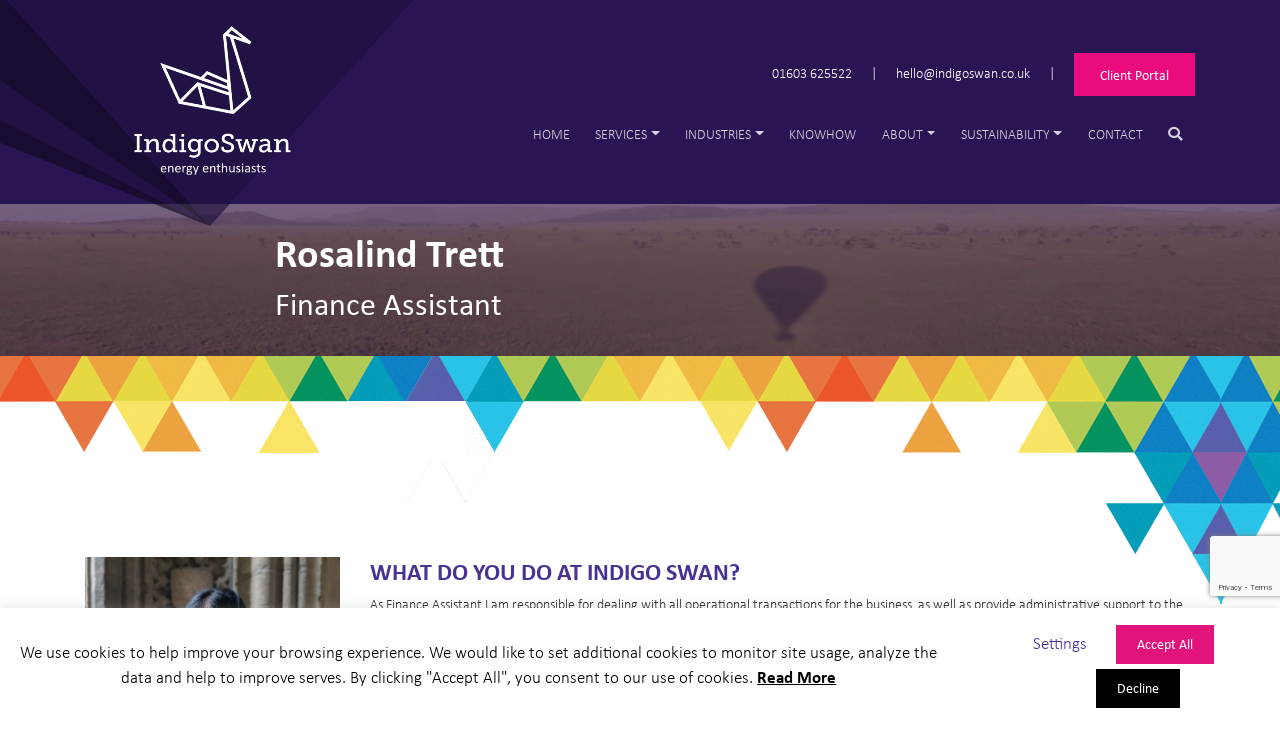

--- FILE ---
content_type: text/html; charset=UTF-8
request_url: https://indigoswan.co.uk/energy-enthusiast/rosalind-trett/
body_size: 26219
content:
<!DOCTYPE html>
<html lang="en-US">
<head>
	<meta charset="UTF-8">
	<meta name="viewport" content="width=device-width, initial-scale=1.0">
	<meta http-equiv="X-UA-Compatible" content="IE=edge,chrome=1">
	<link rel="icon" type="image/png" href="/wp-content/uploads/2018/11/Swan_Icon_New.png" />
	<title>Finance Assistant - Rosalind Trett | Indigo Swan</title>

	<link rel="profile" href="https://gmpg.org/xfn/11">
	<link rel="pingback" href="https://indigoswan.co.uk/xmlrpc.php">
	<link rel="stylesheet" href="https://use.fontawesome.com/releases/v5.4.2/css/all.css" integrity="sha384-/rXc/GQVaYpyDdyxK+ecHPVYJSN9bmVFBvjA/9eOB+pb3F2w2N6fc5qB9Ew5yIns" crossorigin="anonymous">
	<link rel="stylesheet" href="https://use.typekit.net/hfe8zxt.css">
	<meta name='robots' content='index, follow, max-image-preview:large, max-snippet:-1, max-video-preview:-1' />

<!-- Google Tag Manager for WordPress by gtm4wp.com -->
<script data-cfasync="false" data-pagespeed-no-defer>
	var gtm4wp_datalayer_name = "dataLayer";
	var dataLayer = dataLayer || [];
</script>
<!-- End Google Tag Manager for WordPress by gtm4wp.com -->
	<!-- This site is optimized with the Yoast SEO plugin v20.6 - https://yoast.com/wordpress/plugins/seo/ -->
	<link rel="canonical" href="https://indigoswan.co.uk/energy-enthusiast/rosalind-trett/" />
	<meta property="og:locale" content="en_US" />
	<meta property="og:type" content="article" />
	<meta property="og:title" content="Finance Assistant - Rosalind Trett | Indigo Swan" />
	<meta property="og:url" content="https://indigoswan.co.uk/energy-enthusiast/rosalind-trett/" />
	<meta property="og:site_name" content="Indigo Swan" />
	<meta property="article:modified_time" content="2024-02-22T08:32:08+00:00" />
	<meta property="og:image" content="https://indigoswan.co.uk/wp-content/uploads/2024/01/Roz.png" />
	<meta property="og:image:width" content="547" />
	<meta property="og:image:height" content="547" />
	<meta property="og:image:type" content="image/png" />
	<meta name="twitter:card" content="summary_large_image" />
	<script type="application/ld+json" class="yoast-schema-graph">{"@context":"https://schema.org","@graph":[{"@type":"WebPage","@id":"https://indigoswan.co.uk/energy-enthusiast/rosalind-trett/","url":"https://indigoswan.co.uk/energy-enthusiast/rosalind-trett/","name":"Finance Assistant - Rosalind Trett | Indigo Swan","isPartOf":{"@id":"https://indigoswan.co.uk/#website"},"primaryImageOfPage":{"@id":"https://indigoswan.co.uk/energy-enthusiast/rosalind-trett/#primaryimage"},"image":{"@id":"https://indigoswan.co.uk/energy-enthusiast/rosalind-trett/#primaryimage"},"thumbnailUrl":"https://indigoswan.co.uk/wp-content/uploads/2024/01/Roz.png","datePublished":"2024-01-24T12:24:03+00:00","dateModified":"2024-02-22T08:32:08+00:00","breadcrumb":{"@id":"https://indigoswan.co.uk/energy-enthusiast/rosalind-trett/#breadcrumb"},"inLanguage":"en-US","potentialAction":[{"@type":"ReadAction","target":["https://indigoswan.co.uk/energy-enthusiast/rosalind-trett/"]}]},{"@type":"ImageObject","inLanguage":"en-US","@id":"https://indigoswan.co.uk/energy-enthusiast/rosalind-trett/#primaryimage","url":"https://indigoswan.co.uk/wp-content/uploads/2024/01/Roz.png","contentUrl":"https://indigoswan.co.uk/wp-content/uploads/2024/01/Roz.png","width":547,"height":547},{"@type":"BreadcrumbList","@id":"https://indigoswan.co.uk/energy-enthusiast/rosalind-trett/#breadcrumb","itemListElement":[{"@type":"ListItem","position":1,"name":"Home","item":"https://indigoswan.co.uk/"},{"@type":"ListItem","position":2,"name":"Rosalind Trett"}]},{"@type":"WebSite","@id":"https://indigoswan.co.uk/#website","url":"https://indigoswan.co.uk/","name":"Indigo Swan","description":"Business Energy Consultants ","potentialAction":[{"@type":"SearchAction","target":{"@type":"EntryPoint","urlTemplate":"https://indigoswan.co.uk/?s={search_term_string}"},"query-input":"required name=search_term_string"}],"inLanguage":"en-US"}]}</script>
	<!-- / Yoast SEO plugin. -->


<link rel='dns-prefetch' href='//s.w.org' />
<script type="text/javascript">
window._wpemojiSettings = {"baseUrl":"https:\/\/s.w.org\/images\/core\/emoji\/14.0.0\/72x72\/","ext":".png","svgUrl":"https:\/\/s.w.org\/images\/core\/emoji\/14.0.0\/svg\/","svgExt":".svg","source":{"concatemoji":"https:\/\/indigoswan.co.uk\/wp-includes\/js\/wp-emoji-release.min.js?ver=6.0.2"}};
/*! This file is auto-generated */
!function(e,a,t){var n,r,o,i=a.createElement("canvas"),p=i.getContext&&i.getContext("2d");function s(e,t){var a=String.fromCharCode,e=(p.clearRect(0,0,i.width,i.height),p.fillText(a.apply(this,e),0,0),i.toDataURL());return p.clearRect(0,0,i.width,i.height),p.fillText(a.apply(this,t),0,0),e===i.toDataURL()}function c(e){var t=a.createElement("script");t.src=e,t.defer=t.type="text/javascript",a.getElementsByTagName("head")[0].appendChild(t)}for(o=Array("flag","emoji"),t.supports={everything:!0,everythingExceptFlag:!0},r=0;r<o.length;r++)t.supports[o[r]]=function(e){if(!p||!p.fillText)return!1;switch(p.textBaseline="top",p.font="600 32px Arial",e){case"flag":return s([127987,65039,8205,9895,65039],[127987,65039,8203,9895,65039])?!1:!s([55356,56826,55356,56819],[55356,56826,8203,55356,56819])&&!s([55356,57332,56128,56423,56128,56418,56128,56421,56128,56430,56128,56423,56128,56447],[55356,57332,8203,56128,56423,8203,56128,56418,8203,56128,56421,8203,56128,56430,8203,56128,56423,8203,56128,56447]);case"emoji":return!s([129777,127995,8205,129778,127999],[129777,127995,8203,129778,127999])}return!1}(o[r]),t.supports.everything=t.supports.everything&&t.supports[o[r]],"flag"!==o[r]&&(t.supports.everythingExceptFlag=t.supports.everythingExceptFlag&&t.supports[o[r]]);t.supports.everythingExceptFlag=t.supports.everythingExceptFlag&&!t.supports.flag,t.DOMReady=!1,t.readyCallback=function(){t.DOMReady=!0},t.supports.everything||(n=function(){t.readyCallback()},a.addEventListener?(a.addEventListener("DOMContentLoaded",n,!1),e.addEventListener("load",n,!1)):(e.attachEvent("onload",n),a.attachEvent("onreadystatechange",function(){"complete"===a.readyState&&t.readyCallback()})),(e=t.source||{}).concatemoji?c(e.concatemoji):e.wpemoji&&e.twemoji&&(c(e.twemoji),c(e.wpemoji)))}(window,document,window._wpemojiSettings);
</script>
<style type="text/css">
img.wp-smiley,
img.emoji {
	display: inline !important;
	border: none !important;
	box-shadow: none !important;
	height: 1em !important;
	width: 1em !important;
	margin: 0 0.07em !important;
	vertical-align: -0.1em !important;
	background: none !important;
	padding: 0 !important;
}
</style>
	<link rel='stylesheet' id='wp-block-library-css'  href='https://indigoswan.co.uk/wp-includes/css/dist/block-library/style.min.css?ver=6.0.2' type='text/css' media='all' />
<link rel='stylesheet' id='mpp_gutenberg-css'  href='https://indigoswan.co.uk/wp-content/plugins/metronet-profile-picture/dist/blocks.style.build.css?ver=2.6.3' type='text/css' media='all' />
<link rel='stylesheet' id='tablepresstable-buildindexcss-css'  href='https://indigoswan.co.uk/wp-content/plugins/tablepress/blocks/table/build/index.css?ver=6.0.2' type='text/css' media='all' />
<style id='global-styles-inline-css' type='text/css'>
body{--wp--preset--color--black: #000000;--wp--preset--color--cyan-bluish-gray: #abb8c3;--wp--preset--color--white: #ffffff;--wp--preset--color--pale-pink: #f78da7;--wp--preset--color--vivid-red: #cf2e2e;--wp--preset--color--luminous-vivid-orange: #ff6900;--wp--preset--color--luminous-vivid-amber: #fcb900;--wp--preset--color--light-green-cyan: #7bdcb5;--wp--preset--color--vivid-green-cyan: #00d084;--wp--preset--color--pale-cyan-blue: #8ed1fc;--wp--preset--color--vivid-cyan-blue: #0693e3;--wp--preset--color--vivid-purple: #9b51e0;--wp--preset--gradient--vivid-cyan-blue-to-vivid-purple: linear-gradient(135deg,rgba(6,147,227,1) 0%,rgb(155,81,224) 100%);--wp--preset--gradient--light-green-cyan-to-vivid-green-cyan: linear-gradient(135deg,rgb(122,220,180) 0%,rgb(0,208,130) 100%);--wp--preset--gradient--luminous-vivid-amber-to-luminous-vivid-orange: linear-gradient(135deg,rgba(252,185,0,1) 0%,rgba(255,105,0,1) 100%);--wp--preset--gradient--luminous-vivid-orange-to-vivid-red: linear-gradient(135deg,rgba(255,105,0,1) 0%,rgb(207,46,46) 100%);--wp--preset--gradient--very-light-gray-to-cyan-bluish-gray: linear-gradient(135deg,rgb(238,238,238) 0%,rgb(169,184,195) 100%);--wp--preset--gradient--cool-to-warm-spectrum: linear-gradient(135deg,rgb(74,234,220) 0%,rgb(151,120,209) 20%,rgb(207,42,186) 40%,rgb(238,44,130) 60%,rgb(251,105,98) 80%,rgb(254,248,76) 100%);--wp--preset--gradient--blush-light-purple: linear-gradient(135deg,rgb(255,206,236) 0%,rgb(152,150,240) 100%);--wp--preset--gradient--blush-bordeaux: linear-gradient(135deg,rgb(254,205,165) 0%,rgb(254,45,45) 50%,rgb(107,0,62) 100%);--wp--preset--gradient--luminous-dusk: linear-gradient(135deg,rgb(255,203,112) 0%,rgb(199,81,192) 50%,rgb(65,88,208) 100%);--wp--preset--gradient--pale-ocean: linear-gradient(135deg,rgb(255,245,203) 0%,rgb(182,227,212) 50%,rgb(51,167,181) 100%);--wp--preset--gradient--electric-grass: linear-gradient(135deg,rgb(202,248,128) 0%,rgb(113,206,126) 100%);--wp--preset--gradient--midnight: linear-gradient(135deg,rgb(2,3,129) 0%,rgb(40,116,252) 100%);--wp--preset--duotone--dark-grayscale: url('#wp-duotone-dark-grayscale');--wp--preset--duotone--grayscale: url('#wp-duotone-grayscale');--wp--preset--duotone--purple-yellow: url('#wp-duotone-purple-yellow');--wp--preset--duotone--blue-red: url('#wp-duotone-blue-red');--wp--preset--duotone--midnight: url('#wp-duotone-midnight');--wp--preset--duotone--magenta-yellow: url('#wp-duotone-magenta-yellow');--wp--preset--duotone--purple-green: url('#wp-duotone-purple-green');--wp--preset--duotone--blue-orange: url('#wp-duotone-blue-orange');--wp--preset--font-size--small: 13px;--wp--preset--font-size--medium: 20px;--wp--preset--font-size--large: 36px;--wp--preset--font-size--x-large: 42px;}.has-black-color{color: var(--wp--preset--color--black) !important;}.has-cyan-bluish-gray-color{color: var(--wp--preset--color--cyan-bluish-gray) !important;}.has-white-color{color: var(--wp--preset--color--white) !important;}.has-pale-pink-color{color: var(--wp--preset--color--pale-pink) !important;}.has-vivid-red-color{color: var(--wp--preset--color--vivid-red) !important;}.has-luminous-vivid-orange-color{color: var(--wp--preset--color--luminous-vivid-orange) !important;}.has-luminous-vivid-amber-color{color: var(--wp--preset--color--luminous-vivid-amber) !important;}.has-light-green-cyan-color{color: var(--wp--preset--color--light-green-cyan) !important;}.has-vivid-green-cyan-color{color: var(--wp--preset--color--vivid-green-cyan) !important;}.has-pale-cyan-blue-color{color: var(--wp--preset--color--pale-cyan-blue) !important;}.has-vivid-cyan-blue-color{color: var(--wp--preset--color--vivid-cyan-blue) !important;}.has-vivid-purple-color{color: var(--wp--preset--color--vivid-purple) !important;}.has-black-background-color{background-color: var(--wp--preset--color--black) !important;}.has-cyan-bluish-gray-background-color{background-color: var(--wp--preset--color--cyan-bluish-gray) !important;}.has-white-background-color{background-color: var(--wp--preset--color--white) !important;}.has-pale-pink-background-color{background-color: var(--wp--preset--color--pale-pink) !important;}.has-vivid-red-background-color{background-color: var(--wp--preset--color--vivid-red) !important;}.has-luminous-vivid-orange-background-color{background-color: var(--wp--preset--color--luminous-vivid-orange) !important;}.has-luminous-vivid-amber-background-color{background-color: var(--wp--preset--color--luminous-vivid-amber) !important;}.has-light-green-cyan-background-color{background-color: var(--wp--preset--color--light-green-cyan) !important;}.has-vivid-green-cyan-background-color{background-color: var(--wp--preset--color--vivid-green-cyan) !important;}.has-pale-cyan-blue-background-color{background-color: var(--wp--preset--color--pale-cyan-blue) !important;}.has-vivid-cyan-blue-background-color{background-color: var(--wp--preset--color--vivid-cyan-blue) !important;}.has-vivid-purple-background-color{background-color: var(--wp--preset--color--vivid-purple) !important;}.has-black-border-color{border-color: var(--wp--preset--color--black) !important;}.has-cyan-bluish-gray-border-color{border-color: var(--wp--preset--color--cyan-bluish-gray) !important;}.has-white-border-color{border-color: var(--wp--preset--color--white) !important;}.has-pale-pink-border-color{border-color: var(--wp--preset--color--pale-pink) !important;}.has-vivid-red-border-color{border-color: var(--wp--preset--color--vivid-red) !important;}.has-luminous-vivid-orange-border-color{border-color: var(--wp--preset--color--luminous-vivid-orange) !important;}.has-luminous-vivid-amber-border-color{border-color: var(--wp--preset--color--luminous-vivid-amber) !important;}.has-light-green-cyan-border-color{border-color: var(--wp--preset--color--light-green-cyan) !important;}.has-vivid-green-cyan-border-color{border-color: var(--wp--preset--color--vivid-green-cyan) !important;}.has-pale-cyan-blue-border-color{border-color: var(--wp--preset--color--pale-cyan-blue) !important;}.has-vivid-cyan-blue-border-color{border-color: var(--wp--preset--color--vivid-cyan-blue) !important;}.has-vivid-purple-border-color{border-color: var(--wp--preset--color--vivid-purple) !important;}.has-vivid-cyan-blue-to-vivid-purple-gradient-background{background: var(--wp--preset--gradient--vivid-cyan-blue-to-vivid-purple) !important;}.has-light-green-cyan-to-vivid-green-cyan-gradient-background{background: var(--wp--preset--gradient--light-green-cyan-to-vivid-green-cyan) !important;}.has-luminous-vivid-amber-to-luminous-vivid-orange-gradient-background{background: var(--wp--preset--gradient--luminous-vivid-amber-to-luminous-vivid-orange) !important;}.has-luminous-vivid-orange-to-vivid-red-gradient-background{background: var(--wp--preset--gradient--luminous-vivid-orange-to-vivid-red) !important;}.has-very-light-gray-to-cyan-bluish-gray-gradient-background{background: var(--wp--preset--gradient--very-light-gray-to-cyan-bluish-gray) !important;}.has-cool-to-warm-spectrum-gradient-background{background: var(--wp--preset--gradient--cool-to-warm-spectrum) !important;}.has-blush-light-purple-gradient-background{background: var(--wp--preset--gradient--blush-light-purple) !important;}.has-blush-bordeaux-gradient-background{background: var(--wp--preset--gradient--blush-bordeaux) !important;}.has-luminous-dusk-gradient-background{background: var(--wp--preset--gradient--luminous-dusk) !important;}.has-pale-ocean-gradient-background{background: var(--wp--preset--gradient--pale-ocean) !important;}.has-electric-grass-gradient-background{background: var(--wp--preset--gradient--electric-grass) !important;}.has-midnight-gradient-background{background: var(--wp--preset--gradient--midnight) !important;}.has-small-font-size{font-size: var(--wp--preset--font-size--small) !important;}.has-medium-font-size{font-size: var(--wp--preset--font-size--medium) !important;}.has-large-font-size{font-size: var(--wp--preset--font-size--large) !important;}.has-x-large-font-size{font-size: var(--wp--preset--font-size--x-large) !important;}
</style>
<link rel='stylesheet' id='contact-form-7-css'  href='https://indigoswan.co.uk/wp-content/plugins/contact-form-7/includes/css/styles.css?ver=5.7.7' type='text/css' media='all' />
<link rel='stylesheet' id='wpcf7-redirect-script-frontend-css'  href='https://indigoswan.co.uk/wp-content/plugins/wpcf7-redirect/build/assets/frontend-script.css?ver=2c532d7e2be36f6af233' type='text/css' media='all' />
<link rel='stylesheet' id='cookie-law-info-css'  href='https://indigoswan.co.uk/wp-content/plugins/cookie-law-info/legacy/public/css/cookie-law-info-public.css?ver=3.3.9.1' type='text/css' media='all' />
<link rel='stylesheet' id='cookie-law-info-gdpr-css'  href='https://indigoswan.co.uk/wp-content/plugins/cookie-law-info/legacy/public/css/cookie-law-info-gdpr.css?ver=3.3.9.1' type='text/css' media='all' />
<link rel='stylesheet' id='_wnwd-style-css'  href='https://indigoswan.co.uk/wp-content/themes/qfd/style.css?ver=6.0.2' type='text/css' media='all' />
<link rel='stylesheet' id='tablepress-default-css'  href='https://indigoswan.co.uk/wp-content/plugins/tablepress/css/build/default.css?ver=2.4.4' type='text/css' media='all' />
<script type='text/javascript' src='https://indigoswan.co.uk/wp-content/plugins/google-analytics-premium/assets/js/frontend-gtag.min.js?ver=9.11.0' id='monsterinsights-frontend-script-js'></script>
<script data-cfasync="false" data-wpfc-render="false" type="text/javascript" data-cookieyes="cookieyes-analytics" id='monsterinsights-frontend-script-js-extra'>/* <![CDATA[ */
var monsterinsights_frontend = {"js_events_tracking":"true","download_extensions":"doc,pdf,ppt,zip,xls,docx,pptx,xlsx","inbound_paths":"[{\"path\":\"\\\/go\\\/\",\"label\":\"affiliate\"},{\"path\":\"\\\/recommend\\\/\",\"label\":\"affiliate\"}]","home_url":"https:\/\/indigoswan.co.uk","hash_tracking":"false","v4_id":"G-46NR90DZX2"};/* ]]> */
</script>
<script type='text/javascript' src='https://indigoswan.co.uk/wp-includes/js/jquery/jquery.min.js?ver=3.6.0' id='jquery-core-js'></script>
<script type='text/javascript' src='https://indigoswan.co.uk/wp-includes/js/jquery/jquery-migrate.min.js?ver=3.3.2' id='jquery-migrate-js'></script>
<script type='text/javascript' id='cookie-law-info-js-extra'>
/* <![CDATA[ */
var Cli_Data = {"nn_cookie_ids":["MR","_ga_*","SRM_B","TawkConnectionTime","CONSENT","_gcl_au","_gat_gtag_UA_12371872_1","_gid","_ga","yt-remote-connected-devices","yt.innertube::nextId","yt.innertube::requests","yt-remote-device-id","VISITOR_INFO1_LIVE","YSC","ANONCHK","MUID","test_cookie","_GRECAPTCHA","cookielawinfo-checkbox-others","cookielawinfo-checkbox-advertisement","cookielawinfo-checkbox-analytics","cookielawinfo-checkbox-performance","cookielawinfo-checkbox-functional","cookielawinfo-checkbox-necessary","CookieLawInfoConsent","twk_idm_key","SM","_clsk","_clck","CLID"],"cookielist":[],"non_necessary_cookies":{"necessary":["_GRECAPTCHA","CookieLawInfoConsent"],"functional":["TawkConnectionTime"],"performance":["SRM_B"],"analytics":["MR","_ga_*","CONSENT","_gcl_au","_gat_gtag_UA_12371872_1","_gid","_ga"],"advertisement":["yt-remote-connected-devices","yt.innertube::nextId","yt.innertube::requests","yt-remote-device-id","VISITOR_INFO1_LIVE","YSC","ANONCHK","MUID","test_cookie"],"others":["twk_idm_key","SM","_clsk","_clck","CLID"]},"ccpaEnabled":"","ccpaRegionBased":"","ccpaBarEnabled":"","strictlyEnabled":["necessary","obligatoire"],"ccpaType":"gdpr","js_blocking":"","custom_integration":"","triggerDomRefresh":"","secure_cookies":""};
var cli_cookiebar_settings = {"animate_speed_hide":"500","animate_speed_show":"500","background":"#FFF","border":"#b1a6a6c2","border_on":"","button_1_button_colour":"#e3137c","button_1_button_hover":"#b60f63","button_1_link_colour":"#fff","button_1_as_button":"1","button_1_new_win":"","button_2_button_colour":"#333","button_2_button_hover":"#292929","button_2_link_colour":"#000000","button_2_as_button":"","button_2_hidebar":"","button_3_button_colour":"#000","button_3_button_hover":"#000000","button_3_link_colour":"#fff","button_3_as_button":"1","button_3_new_win":"","button_4_button_colour":"#000","button_4_button_hover":"#000000","button_4_link_colour":"#483294","button_4_as_button":"","button_7_button_colour":"#e3137c","button_7_button_hover":"#b60f63","button_7_link_colour":"#fff","button_7_as_button":"1","button_7_new_win":"","font_family":"inherit","header_fix":"","notify_animate_hide":"1","notify_animate_show":"","notify_div_id":"#cookie-law-info-bar","notify_position_horizontal":"left","notify_position_vertical":"bottom","scroll_close":"","scroll_close_reload":"","accept_close_reload":"","reject_close_reload":"","showagain_tab":"1","showagain_background":"#fff","showagain_border":"#000","showagain_div_id":"#cookie-law-info-again","showagain_x_position":"50px","text":"#000000","show_once_yn":"","show_once":"10000","logging_on":"","as_popup":"","popup_overlay":"1","bar_heading_text":"","cookie_bar_as":"banner","popup_showagain_position":"bottom-right","widget_position":"left"};
var log_object = {"ajax_url":"https:\/\/indigoswan.co.uk\/wp-admin\/admin-ajax.php"};
/* ]]> */
</script>
<script type='text/javascript' src='https://indigoswan.co.uk/wp-content/plugins/cookie-law-info/legacy/public/js/cookie-law-info-public.js?ver=3.3.9.1' id='cookie-law-info-js'></script>
<script type='text/javascript' src='https://indigoswan.co.uk/wp-content/themes/qfd/js/bootstrap.js?ver=6.0.2' id='_wnwd-bootstrapjs-js'></script>
<script type='text/javascript' src='https://indigoswan.co.uk/wp-content/themes/qfd/js/bootstrap-wp.js?ver=6.0.2' id='_wnwd-bootstrapwp-js'></script>
<link rel="https://api.w.org/" href="https://indigoswan.co.uk/wp-json/" /><link rel="EditURI" type="application/rsd+xml" title="RSD" href="https://indigoswan.co.uk/xmlrpc.php?rsd" />
<link rel="wlwmanifest" type="application/wlwmanifest+xml" href="https://indigoswan.co.uk/wp-includes/wlwmanifest.xml" /> 
<link rel='shortlink' href='https://indigoswan.co.uk/?p=5966' />
<link rel="alternate" type="application/json+oembed" href="https://indigoswan.co.uk/wp-json/oembed/1.0/embed?url=https%3A%2F%2Findigoswan.co.uk%2Fenergy-enthusiast%2Frosalind-trett%2F" />
<link rel="alternate" type="text/xml+oembed" href="https://indigoswan.co.uk/wp-json/oembed/1.0/embed?url=https%3A%2F%2Findigoswan.co.uk%2Fenergy-enthusiast%2Frosalind-trett%2F&#038;format=xml" />

<!-- Google Tag Manager for WordPress by gtm4wp.com -->
<!-- GTM Container placement set to manual -->
<script data-cfasync="false" data-pagespeed-no-defer type="text/javascript">
	var dataLayer_content = {"pagePostType":"energy_enthusiasts","pagePostType2":"single-energy_enthusiasts","pagePostAuthor":"Carrie O'Donnell"};
	dataLayer.push( dataLayer_content );
</script>
<script data-cfasync="false" data-pagespeed-no-defer type="text/javascript">
(function(w,d,s,l,i){w[l]=w[l]||[];w[l].push({'gtm.start':
new Date().getTime(),event:'gtm.js'});var f=d.getElementsByTagName(s)[0],
j=d.createElement(s),dl=l!='dataLayer'?'&l='+l:'';j.async=true;j.src=
'//www.googletagmanager.com/gtm.js?id='+i+dl;f.parentNode.insertBefore(j,f);
})(window,document,'script','dataLayer','GTM-N5Q7TLS');
</script>
<!-- End Google Tag Manager for WordPress by gtm4wp.com --><meta name="generator" content="Powered by WPBakery Page Builder - drag and drop page builder for WordPress."/>
<!--[if lte IE 9]><link rel="stylesheet" type="text/css" href="https://indigoswan.co.uk/wp-content/plugins/js_composer/assets/css/vc_lte_ie9.min.css" media="screen"><![endif]-->		<!-- This site uses the Google Analytics by MonsterInsights plugin v9.11.0 - Using Analytics tracking - https://www.monsterinsights.com/ -->
							<script src="//www.googletagmanager.com/gtag/js?id=G-46NR90DZX2"  data-cfasync="false" data-wpfc-render="false" type="text/javascript" data-cookieyes="cookieyes-analytics" async></script>
			<script data-cfasync="false" data-wpfc-render="false" type="text/javascript" data-cookieyes="cookieyes-analytics">
				var mi_version = '9.11.0';
				var mi_track_user = true;
				var mi_no_track_reason = '';
								var MonsterInsightsDefaultLocations = {"page_location":"https:\/\/indigoswan.co.uk\/energy-enthusiast\/rosalind-trett\/"};
								if ( typeof MonsterInsightsPrivacyGuardFilter === 'function' ) {
					var MonsterInsightsLocations = (typeof MonsterInsightsExcludeQuery === 'object') ? MonsterInsightsPrivacyGuardFilter( MonsterInsightsExcludeQuery ) : MonsterInsightsPrivacyGuardFilter( MonsterInsightsDefaultLocations );
				} else {
					var MonsterInsightsLocations = (typeof MonsterInsightsExcludeQuery === 'object') ? MonsterInsightsExcludeQuery : MonsterInsightsDefaultLocations;
				}

								var disableStrs = [
										'ga-disable-G-46NR90DZX2',
									];

				/* Function to detect opted out users */
				function __gtagTrackerIsOptedOut() {
					for (var index = 0; index < disableStrs.length; index++) {
						if (document.cookie.indexOf(disableStrs[index] + '=true') > -1) {
							return true;
						}
					}

					return false;
				}

				/* Disable tracking if the opt-out cookie exists. */
				if (__gtagTrackerIsOptedOut()) {
					for (var index = 0; index < disableStrs.length; index++) {
						window[disableStrs[index]] = true;
					}
				}

				/* Opt-out function */
				function __gtagTrackerOptout() {
					for (var index = 0; index < disableStrs.length; index++) {
						document.cookie = disableStrs[index] + '=true; expires=Thu, 31 Dec 2099 23:59:59 UTC; path=/';
						window[disableStrs[index]] = true;
					}
				}

				if ('undefined' === typeof gaOptout) {
					function gaOptout() {
						__gtagTrackerOptout();
					}
				}
								window.dataLayer = window.dataLayer || [];

				window.MonsterInsightsDualTracker = {
					helpers: {},
					trackers: {},
				};
				if (mi_track_user) {
					function __gtagDataLayer() {
						dataLayer.push(arguments);
					}

					function __gtagTracker(type, name, parameters) {
						if (!parameters) {
							parameters = {};
						}

						if (parameters.send_to) {
							__gtagDataLayer.apply(null, arguments);
							return;
						}

						if (type === 'event') {
														parameters.send_to = monsterinsights_frontend.v4_id;
							var hookName = name;
							if (typeof parameters['event_category'] !== 'undefined') {
								hookName = parameters['event_category'] + ':' + name;
							}

							if (typeof MonsterInsightsDualTracker.trackers[hookName] !== 'undefined') {
								MonsterInsightsDualTracker.trackers[hookName](parameters);
							} else {
								__gtagDataLayer('event', name, parameters);
							}
							
						} else {
							__gtagDataLayer.apply(null, arguments);
						}
					}

					__gtagTracker('js', new Date());
					__gtagTracker('set', {
						'developer_id.dZGIzZG': true,
											});
					if ( MonsterInsightsLocations.page_location ) {
						__gtagTracker('set', MonsterInsightsLocations);
					}
										__gtagTracker('config', 'G-46NR90DZX2', {"forceSSL":"true","anonymize_ip":"true"} );
										window.gtag = __gtagTracker;										(function () {
						/* https://developers.google.com/analytics/devguides/collection/analyticsjs/ */
						/* ga and __gaTracker compatibility shim. */
						var noopfn = function () {
							return null;
						};
						var newtracker = function () {
							return new Tracker();
						};
						var Tracker = function () {
							return null;
						};
						var p = Tracker.prototype;
						p.get = noopfn;
						p.set = noopfn;
						p.send = function () {
							var args = Array.prototype.slice.call(arguments);
							args.unshift('send');
							__gaTracker.apply(null, args);
						};
						var __gaTracker = function () {
							var len = arguments.length;
							if (len === 0) {
								return;
							}
							var f = arguments[len - 1];
							if (typeof f !== 'object' || f === null || typeof f.hitCallback !== 'function') {
								if ('send' === arguments[0]) {
									var hitConverted, hitObject = false, action;
									if ('event' === arguments[1]) {
										if ('undefined' !== typeof arguments[3]) {
											hitObject = {
												'eventAction': arguments[3],
												'eventCategory': arguments[2],
												'eventLabel': arguments[4],
												'value': arguments[5] ? arguments[5] : 1,
											}
										}
									}
									if ('pageview' === arguments[1]) {
										if ('undefined' !== typeof arguments[2]) {
											hitObject = {
												'eventAction': 'page_view',
												'page_path': arguments[2],
											}
										}
									}
									if (typeof arguments[2] === 'object') {
										hitObject = arguments[2];
									}
									if (typeof arguments[5] === 'object') {
										Object.assign(hitObject, arguments[5]);
									}
									if ('undefined' !== typeof arguments[1].hitType) {
										hitObject = arguments[1];
										if ('pageview' === hitObject.hitType) {
											hitObject.eventAction = 'page_view';
										}
									}
									if (hitObject) {
										action = 'timing' === arguments[1].hitType ? 'timing_complete' : hitObject.eventAction;
										hitConverted = mapArgs(hitObject);
										__gtagTracker('event', action, hitConverted);
									}
								}
								return;
							}

							function mapArgs(args) {
								var arg, hit = {};
								var gaMap = {
									'eventCategory': 'event_category',
									'eventAction': 'event_action',
									'eventLabel': 'event_label',
									'eventValue': 'event_value',
									'nonInteraction': 'non_interaction',
									'timingCategory': 'event_category',
									'timingVar': 'name',
									'timingValue': 'value',
									'timingLabel': 'event_label',
									'page': 'page_path',
									'location': 'page_location',
									'title': 'page_title',
									'referrer' : 'page_referrer',
								};
								for (arg in args) {
																		if (!(!args.hasOwnProperty(arg) || !gaMap.hasOwnProperty(arg))) {
										hit[gaMap[arg]] = args[arg];
									} else {
										hit[arg] = args[arg];
									}
								}
								return hit;
							}

							try {
								f.hitCallback();
							} catch (ex) {
							}
						};
						__gaTracker.create = newtracker;
						__gaTracker.getByName = newtracker;
						__gaTracker.getAll = function () {
							return [];
						};
						__gaTracker.remove = noopfn;
						__gaTracker.loaded = true;
						window['__gaTracker'] = __gaTracker;
					})();
									} else {
										console.log("");
					(function () {
						function __gtagTracker() {
							return null;
						}

						window['__gtagTracker'] = __gtagTracker;
						window['gtag'] = __gtagTracker;
					})();
									}
			</script>
							<!-- / Google Analytics by MonsterInsights -->
		<link rel="icon" href="https://indigoswan.co.uk/wp-content/uploads/2018/11/cropped-Swan_Icon_New-32x32.png" sizes="32x32" />
<link rel="icon" href="https://indigoswan.co.uk/wp-content/uploads/2018/11/cropped-Swan_Icon_New-192x192.png" sizes="192x192" />
<link rel="apple-touch-icon" href="https://indigoswan.co.uk/wp-content/uploads/2018/11/cropped-Swan_Icon_New-180x180.png" />
<meta name="msapplication-TileImage" content="https://indigoswan.co.uk/wp-content/uploads/2018/11/cropped-Swan_Icon_New-270x270.png" />
		<style type="text/css" id="wp-custom-css">
			#attachment_1664 {
	width: 100% !important;
}

#attachment_1668 {
	width: 100% !important;
}

#attachment_1669 {
	width: 100% !important;
}

#attachment_1666 {
	width: 100% !important;
}

#attachment_1667 {
	width: 100% !important;
}

@media (min-width: 768px) {
	.aboutimage {
		margin-top: -37%;
	}

	.videosize iframe {
		width: 230%;
	}
}	
.blank.page-hero{
	height:60vh;
}
.vc_hero.page-hero{
	height:70vh;
}
#contact-form-vc h4{
	margin-top:-15px;
}
.vc_column-inner.vc_custom_1566212583982{
	padding:0;
}

.mobile-navigation-section {
	overflow-y: scroll;
}

.vc_col-has-fill>.vc_column-inner:first-of-type{
	padding-top:0;
}

.grecaptcha-badge{
	z-index:1000;
	margin-bottom: 110px;
}

@media (min-width: 992px) {
.navbar-expand-lg .navbar-nav .nav-link {
    padding-right: 0.8rem!important;
    padding-left: 0.8rem!important;
}
}		</style>
		<noscript><style type="text/css"> .wpb_animate_when_almost_visible { opacity: 1; }</style></noscript>	
	<!--[if lt IE 9]>
		<script src="/wp-content/themes/qfd/js/html5shiv.js"></script>
	<![endif]-->
	<meta name="google-site-verification" content="r0Z_GSsgv0-d508U3X7S-sFLX7IKAuCT6t_E4s4cGFY" />
</head>

<body data-rsssl=1 class="energy_enthusiasts-template-default single single-energy_enthusiasts postid-5966 group-blog wpb-js-composer js-comp-ver-5.5.4 vc_responsive">

<!-- GTM Container placement set to manual -->
<!-- Google Tag Manager (noscript) -->
				<noscript><iframe src="https://www.googletagmanager.com/ns.html?id=GTM-N5Q7TLS" height="0" width="0" style="display:none;visibility:hidden" aria-hidden="true"></iframe></noscript>
<!-- End Google Tag Manager (noscript) --><header class="header" role="banner">
	<div class="container-fluid bg-purple search-bar search-bar-1">
		<div class="row">
			<div class="container">
				<div class="row align-items-center">
					<div class="col-sm-12">
							<form role="search" method="get" class="search-form" action="https://indigoswan.co.uk/">
								<div class="input-group mb-3">
									<input type="search" class="form-control d-none d-md-block" placeholder="Type here" value="" name="s" title="Search for:" />

									<div class="input-group-append">
										<button class="btn btn-default bg-pink text-white text-uppercase h-100" type="submit" id="button-addon2" style="height:32px">Search</button>
									</div>
								</div>
							</form>
					</div>
				</div>
			</div>
		</div>
	</div>
	
	<div class="container-fluid bg-purple search-bar search-bar-2">
		<div class="row">
			<div class="container">
				<div class="row align-items-center">
					<div class="col-sm-12">
							<form role="search" method="get" class="search-form" action="https://indigoswan.co.uk/">
								<div class="input-group mb-3">
									<input type="search" class="form-control" placeholder="Type here" value="" name="s" title="Search for:" />

									<div class="input-group-append">
										<button class="btn btn-default bg-pink text-white text-uppercase h-100" type="submit" id="button-addon2" style="height:32px">Search</button>
									</div>
								</div>
							</form>
					</div>
				</div>
			</div>
		</div>
	</div>
	
	<div class="container">
		<div class="row align-items-center d-none d-lg-flex desktop">
			<div class="logo-container col-4 ml-auto mr-auto mr-md-0 ml-md-0 col-md-4 col-lg-3">
				<div class="svg-container top">
					<svg class="poly" viewBox="0 0 100 100" preserveAspectRatio="none">
						<polygon fill="rgba(30,16,60,0.65)" points="50,0 100,0 75,100"></polygon>
						<polygon fill="rgba(15,8,30,0.65)" points="35,0 50,0 75,100"></polygon>
						<polygon fill="rgba(30,16,60,0.65)" points="20,0 35,0 75,100"></polygon>
						<polygon fill="rgba(15,8,30,0.65)" points="5,0 20,0 75,100"></polygon>
					</svg>
				</div>

				<div class="site-branding" id="main-logo">
					<a href="https://indigoswan.co.uk/" title="Indigo Swan" rel="home"><img src="/wp-content/uploads/2022/03/indigo-swan-logo-new.png" alt="Website Logo" class="img-fluid" draggable="false"/></a>
				</div>
				
				<div class="site-branding" id="secondary-logo">
					<a href="https://indigoswan.co.uk/" title="Indigo Swan" rel="home"><img src="/wp-content/uploads/2018/11/header-logo-white-mobile.png" alt="Website Logo" class="img-fluid" draggable="false"/></a>
				</div>
			</div>

			<div class="col-8 col-md-8 col-lg-9 pt-1 ml-auto text-right text-white">
				<div class="row">
					<div class="col-12">
						<div id="text-2" class="widget widget_text">			<div class="textwidget"><p class="d-none d-lg-block"><a href="tel:01603625522">01603 625522</a> <span class="ml-3 mr-3">|</span> <a href="mailto:hello@indigoswan.co.uk">hello@indigoswan.co.uk</a> <span class="ml-3 mr-3">|</span> <a href="https://pathfinder.indigoswan.co.uk/" target="_blank" rel="noopener"><button class="btn btn-default bg-pink text-white">Client Portal</button></a></p>
</div>
		</div>					</div>
				</div>
				
				<div class="row">
					<div class="col-12">
						<nav class="navbar navbar-expand-lg navbar-light static-top">
							<button class="ml-auto navbar-toggler" type="button" data-toggle="collapse" data-target="#navbarDropdown" aria-controls="navbarDropdown" aria-expanded="false" aria-label="Toggle navigation">
								<span class="navbar-toggler-icon"></span>
							</button>
							
							<div class="collapse navbar-collapse justify-content-md-center" id="navbarDropdown">
								<ul id="menu-main-menu" class="navbar-nav desk-menu ml-auto mt-2 mt-lg-0 "><li  id="menu-item-67" class="menu-item menu-item-type-post_type menu-item-object-page menu-item-home nav-item nav-item-67"><a href="https://indigoswan.co.uk/" class="nav-link">Home</a></li>
<li  id="menu-item-74" class="menu-item menu-item-type-post_type menu-item-object-page menu-item-has-children dropdown nav-item nav-item-74"><a href="https://indigoswan.co.uk/services/" class="nav-link dropdown-toggle" data-toggle="dropdown" aria-haspopup="true" aria-expanded="false" href="#">Services</a>
<ul class="dropdown-menu depth_0">
	<li  id="menu-item-1372" class="menu-item menu-item-type-post_type menu-item-object-page nav-item nav-item-1372"><a class="dropdown-item" href="https://indigoswan.co.uk/services/" class="nav-link">View all services</a></li>
	<li  id="menu-item-5306" class="menu-item menu-item-type-post_type menu-item-object-page nav-item nav-item-5306"><a class="dropdown-item" href="https://indigoswan.co.uk/energy-audit/" class="nav-link">Energy Audit Checklist</a></li>
	<li  id="menu-item-5127" class="menu-item menu-item-type-post_type menu-item-object-page nav-item nav-item-5127"><a class="dropdown-item" href="https://indigoswan.co.uk/energy-contract-review/" class="nav-link">Energy Contract Review</a></li>
	<li  id="menu-item-2837" class="menu-item menu-item-type-post_type menu-item-object-page nav-item nav-item-2837"><a class="dropdown-item" href="https://indigoswan.co.uk/services/bureau-services/" class="nav-link">Bureau Services</a></li>
	<li  id="menu-item-766" class="menu-item menu-item-type-post_type menu-item-object-page nav-item nav-item-766"><a class="dropdown-item" href="https://indigoswan.co.uk/services/bill-check/" class="nav-link">Bill Check</a></li>
	<li  id="menu-item-768" class="menu-item menu-item-type-post_type menu-item-object-page nav-item nav-item-768"><a class="dropdown-item" href="https://indigoswan.co.uk/services/energy-procurement/" class="nav-link">Energy Procurement</a></li>
	<li  id="menu-item-771" class="menu-item menu-item-type-post_type menu-item-object-page nav-item nav-item-771"><a class="dropdown-item" href="https://indigoswan.co.uk/services/mop-reviews/" class="nav-link">MOP Reviews</a></li>
	<li  id="menu-item-767" class="menu-item menu-item-type-post_type menu-item-object-page nav-item nav-item-767"><a class="dropdown-item" href="https://indigoswan.co.uk/services/capacity-review/" class="nav-link">Capacity Review</a></li>
	<li  id="menu-item-769" class="menu-item menu-item-type-post_type menu-item-object-page nav-item nav-item-769"><a class="dropdown-item" href="https://indigoswan.co.uk/services/historical-bill-checking/" class="nav-link">Historical Bill Checking</a></li>
	<li  id="menu-item-770" class="menu-item menu-item-type-post_type menu-item-object-page nav-item nav-item-770"><a class="dropdown-item" href="https://indigoswan.co.uk/services/insights/" class="nav-link">Insights</a></li>
	<li  id="menu-item-772" class="menu-item menu-item-type-post_type menu-item-object-page nav-item nav-item-772"><a class="dropdown-item" href="https://indigoswan.co.uk/services/procurement-act-2023/" class="nav-link">Procurement Act 2023 – Find a Tender</a></li>
	<li  id="menu-item-773" class="menu-item menu-item-type-post_type menu-item-object-page nav-item nav-item-773"><a class="dropdown-item" href="https://indigoswan.co.uk/services/price-projector/" class="nav-link">Price Projector</a></li>
	<li  id="menu-item-774" class="menu-item menu-item-type-post_type menu-item-object-page nav-item nav-item-774"><a class="dropdown-item" href="https://indigoswan.co.uk/services/water/" class="nav-link">Water</a></li>
	<li  id="menu-item-1286" class="menu-item menu-item-type-post_type menu-item-object-page nav-item nav-item-1286"><a class="dropdown-item" href="https://indigoswan.co.uk/flexible-gas-and-electricity-energy-procurement/" class="nav-link">Flexible Energy Procurement</a></li>
	<li  id="menu-item-1762" class="menu-item menu-item-type-post_type menu-item-object-page nav-item nav-item-1762"><a class="dropdown-item" href="https://indigoswan.co.uk/services/outsourced-energy-manager/" class="nav-link">Outsourced Energy Manager</a></li>
	<li  id="menu-item-2199" class="menu-item menu-item-type-post_type menu-item-object-page nav-item nav-item-2199"><a class="dropdown-item" href="https://indigoswan.co.uk/services/streamlined-energy-and-carbon-reporting/" class="nav-link">SECR</a></li>
	<li  id="menu-item-2737" class="menu-item menu-item-type-post_type menu-item-object-page nav-item nav-item-2737"><a class="dropdown-item" href="https://indigoswan.co.uk/services/targeted-charging-review/" class="nav-link">Targeted Charging Review (TCR)</a></li>
	<li  id="menu-item-2783" class="menu-item menu-item-type-post_type menu-item-object-page nav-item nav-item-2783"><a class="dropdown-item" href="https://indigoswan.co.uk/services/energy-savings-opportunity-scheme-esos/" class="nav-link">ESOS</a></li>
</ul>
</li>
<li  id="menu-item-1991" class="menu-item menu-item-type-custom menu-item-object-custom menu-item-has-children dropdown nav-item nav-item-1991"><a class="nav-link dropdown-toggle" data-toggle="dropdown" aria-haspopup="true" aria-expanded="false" href="#">Industries</a>
<ul class="dropdown-menu depth_0">
	<li  id="menu-item-1995" class="menu-item menu-item-type-post_type menu-item-object-page nav-item nav-item-1995"><a class="dropdown-item" href="https://indigoswan.co.uk/manufacturing/" class="nav-link">Manufacturing</a></li>
	<li  id="menu-item-1996" class="menu-item menu-item-type-post_type menu-item-object-page nav-item nav-item-1996"><a class="dropdown-item" href="https://indigoswan.co.uk/education/" class="nav-link">Education</a></li>
	<li  id="menu-item-1997" class="menu-item menu-item-type-post_type menu-item-object-page nav-item nav-item-1997"><a class="dropdown-item" href="https://indigoswan.co.uk/property-management/" class="nav-link">Property Management</a></li>
</ul>
</li>
<li  id="menu-item-70" class="menu-item menu-item-type-post_type menu-item-object-page nav-item nav-item-70"><a href="https://indigoswan.co.uk/energy-report/" class="nav-link">Knowhow</a></li>
<li  id="menu-item-362" class="menu-item menu-item-type-custom menu-item-object-custom menu-item-has-children dropdown nav-item nav-item-362"><a class="nav-link dropdown-toggle" data-toggle="dropdown" aria-haspopup="true" aria-expanded="false" href="#">About</a>
<ul class="dropdown-menu depth_0">
	<li  id="menu-item-72" class="menu-item menu-item-type-post_type menu-item-object-page nav-item nav-item-72"><a class="dropdown-item" href="https://indigoswan.co.uk/about/" class="nav-link">About Us</a></li>
	<li  id="menu-item-68" class="menu-item menu-item-type-post_type menu-item-object-page current_page_parent nav-item nav-item-68"><a class="dropdown-item" href="https://indigoswan.co.uk/blog/" class="nav-link">Blog</a></li>
	<li  id="menu-item-2691" class="menu-item menu-item-type-custom menu-item-object-custom nav-item nav-item-2691"><a class="dropdown-item" href="https://indigoswan.co.uk/client-stories/" class="nav-link">Client Stories</a></li>
	<li  id="menu-item-2231" class="menu-item menu-item-type-post_type menu-item-object-page nav-item nav-item-2231"><a class="dropdown-item" href="https://indigoswan.co.uk/faqs/" class="nav-link">FAQs</a></li>
	<li  id="menu-item-2591" class="menu-item menu-item-type-post_type menu-item-object-page nav-item nav-item-2591"><a class="dropdown-item" href="https://indigoswan.co.uk/energy-jargon-buster/" class="nav-link">Energy Jargon Buster</a></li>
	<li  id="menu-item-2267" class="menu-item menu-item-type-post_type menu-item-object-page nav-item nav-item-2267"><a class="dropdown-item" href="https://indigoswan.co.uk/podcast-whats-going-swan/" class="nav-link">Podcast – ‘What’s Going Swan’</a></li>
	<li  id="menu-item-3161" class="menu-item menu-item-type-post_type menu-item-object-page nav-item nav-item-3161"><a class="dropdown-item" href="https://indigoswan.co.uk/swan-tv/" class="nav-link">Swan TV</a></li>
	<li  id="menu-item-2710" class="menu-item menu-item-type-post_type menu-item-object-page nav-item nav-item-2710"><a class="dropdown-item" href="https://indigoswan.co.uk/electricity-smart-meters/" class="nav-link">Electricity Smart Meters</a></li>
	<li  id="menu-item-1796" class="menu-item menu-item-type-post_type menu-item-object-page nav-item nav-item-1796"><a class="dropdown-item" href="https://indigoswan.co.uk/bid-energy/" class="nav-link">Norwich BID</a></li>
	<li  id="menu-item-361" class="menu-item menu-item-type-custom menu-item-object-custom nav-item nav-item-361"><a class="dropdown-item" href="/about/careers/" class="nav-link">Careers at Indigo Swan</a></li>
	<li  id="menu-item-426" class="menu-item menu-item-type-post_type menu-item-object-page nav-item nav-item-426"><a class="dropdown-item" href="https://indigoswan.co.uk/about/charity/" class="nav-link">Our Chosen Charity</a></li>
</ul>
</li>
<li  id="menu-item-3988" class="menu-item menu-item-type-custom menu-item-object-custom menu-item-has-children dropdown nav-item nav-item-3988"><a href="https://indigoswan.co.uk/sustainability" class="nav-link dropdown-toggle" data-toggle="dropdown" aria-haspopup="true" aria-expanded="false" href="#">Sustainability</a>
<ul class="dropdown-menu depth_0">
	<li  id="menu-item-5548" class="menu-item menu-item-type-post_type menu-item-object-page nav-item nav-item-5548"><a class="dropdown-item" href="https://indigoswan.co.uk/gnaw-solar-testimonial/" class="nav-link">Gnaw Solar Testimonial</a></li>
	<li  id="menu-item-3969" class="menu-item menu-item-type-post_type menu-item-object-page nav-item nav-item-3969"><a class="dropdown-item" href="https://indigoswan.co.uk/sustainability/" class="nav-link">Sustainability Consulting</a></li>
	<li  id="menu-item-4643" class="menu-item menu-item-type-post_type menu-item-object-page nav-item nav-item-4643"><a class="dropdown-item" href="https://indigoswan.co.uk/solar-pv-battery-storage/" class="nav-link">Solar PV and Battery Storage</a></li>
	<li  id="menu-item-6199" class="menu-item menu-item-type-post_type menu-item-object-page nav-item nav-item-6199"><a class="dropdown-item" href="https://indigoswan.co.uk/environmental-policy-sustainability-goals/" class="nav-link">CSR Policy</a></li>
	<li  id="menu-item-4606" class="menu-item menu-item-type-post_type menu-item-object-page nav-item nav-item-4606"><a class="dropdown-item" href="https://indigoswan.co.uk/power-purchase-agreements/" class="nav-link">Power Purchase Agreements</a></li>
	<li  id="menu-item-4909" class="menu-item menu-item-type-post_type menu-item-object-page nav-item nav-item-4909"><a class="dropdown-item" href="https://indigoswan.co.uk/air-source-heat-pumps/" class="nav-link">Air Source Heat Pumps</a></li>
	<li  id="menu-item-4922" class="menu-item menu-item-type-post_type menu-item-object-page nav-item nav-item-4922"><a class="dropdown-item" href="https://indigoswan.co.uk/wind-turbines/" class="nav-link">Wind Turbines</a></li>
	<li  id="menu-item-4656" class="menu-item menu-item-type-post_type menu-item-object-page nav-item nav-item-4656"><a class="dropdown-item" href="https://indigoswan.co.uk/electric-vehicle-charging/" class="nav-link">Electric Vehicle Charging Points</a></li>
	<li  id="menu-item-3987" class="menu-item menu-item-type-post_type menu-item-object-page nav-item nav-item-3987"><a class="dropdown-item" href="https://indigoswan.co.uk/wre/" class="nav-link">Water Resources East (WRE)</a></li>
	<li  id="menu-item-4685" class="menu-item menu-item-type-post_type menu-item-object-page nav-item nav-item-4685"><a class="dropdown-item" href="https://indigoswan.co.uk/sustainability-faqs/" class="nav-link">Sustainability FAQs</a></li>
	<li  id="menu-item-4723" class="menu-item menu-item-type-post_type menu-item-object-page nav-item nav-item-4723"><a class="dropdown-item" href="https://indigoswan.co.uk/sustainability-jargon-buster/" class="nav-link">Sustainability Jargon Buster</a></li>
</ul>
</li>
<li  id="menu-item-73" class="menu-item menu-item-type-post_type menu-item-object-page nav-item nav-item-73"><a href="https://indigoswan.co.uk/contact/" class="nav-link">Contact</a></li>
<li  id="menu-item-817" class="menu-item menu-item-type-custom menu-item-object-custom nav-item nav-item-817"><a href="#search" class="nav-link"><i class="fas fa-search"></i></a></li>
</ul>							</div>
						</nav>
					</div>
				</div>
			</div>
		</div>
		
		<div class="row align-items-center d-flex d-lg-none mobile-header">
			<div class="logo-container col-4 mr-auto mr-md-0 ml-md-0 col-md-4 col-lg-3">
				<div class="svg-container top">
					<svg class="poly" viewBox="0 0 100 100" preserveAspectRatio="none">
						<polygon fill="rgba(30,16,60,0.65)" points="50,0 100,0 75,100"></polygon>
						<polygon fill="rgba(15,8,30,0.65)" points="35,0 50,0 75,100"></polygon>
						<polygon fill="rgba(30,16,60,0.65)" points="20,0 35,0 75,100"></polygon>
						<polygon fill="rgba(15,8,30,0.65)" points="5,0 20,0 75,100"></polygon>
					</svg>
				</div>

				<div class="site-branding">
					<a href="https://indigoswan.co.uk/" title="Indigo Swan" rel="home"><img src="/wp-content/uploads/2018/11/header-logo-white-mobile.png" alt="Website Logo" class="img-fluid" draggable="false"/></a>
				</div>
			</div>

			<div class="col-5 d-block d-md-none">
				<a href="https://pathfinder.indigoswan.co.uk/" target="_blank"><button class="btn btn-default bg-pink w-100 text-white text-uppercase pl-0 pr-0">
					Client Portal
				</button></a>
			</div>

			<div class="col-3 col-md-8 col-lg-9 pt-1 ml-auto text-right text-white">
				<div class="row">
					<div class="col-12">
						<div id="text-2" class="widget widget_text">			<div class="textwidget"><p class="d-none d-lg-block"><a href="tel:01603625522">01603 625522</a> <span class="ml-3 mr-3">|</span> <a href="mailto:hello@indigoswan.co.uk">hello@indigoswan.co.uk</a> <span class="ml-3 mr-3">|</span> <a href="https://pathfinder.indigoswan.co.uk/" target="_blank" rel="noopener"><button class="btn btn-default bg-pink text-white">Client Portal</button></a></p>
</div>
		</div>					</div>
				</div>
				
				<div class="row">
					<div class="col-12">
						<nav class="navbar navbar-expand-lg navbar-light static-top">
							<button class="ml-auto navbar-toggler toggle-overlay">
								<span class="navbar-toggler-icon"></span>
							</button>
						</nav>
					</div>
				</div>
			</div>
		</div>
		
		<div class="mobile-menu">
			<button class="ml-auto navbar-toggler toggle-overlay close">
				<i class="fas fa-times text-white"></i>
			</button>
			
			<div class="container h-100">
				<div class="row h-100 pt-4 mobile-navigation-section">				
					<div class="col-12">
						<div class="row mt-4">
							<div class="col-12">
								<div class="navbar">
									<ul id="menu-main-menu-1" class="navbar-nav mob-menu mt-4 mt-lg-0 "><li  class="menu-item menu-item-type-post_type menu-item-object-page menu-item-home nav-item nav-item-67"><a href="https://indigoswan.co.uk/" class="nav-link">Home</a></li>
<li  class="menu-item menu-item-type-post_type menu-item-object-page menu-item-has-children dropdown nav-item nav-item-74"><a href="https://indigoswan.co.uk/services/" class="nav-link dropdown-toggle" data-toggle="dropdown" aria-haspopup="true" aria-expanded="false" href="#">Services</a>
<ul class="dropdown-menu depth_0">
	<li  class="menu-item menu-item-type-post_type menu-item-object-page nav-item nav-item-1372"><a class="dropdown-item" href="https://indigoswan.co.uk/services/" class="nav-link">View all services</a></li>
	<li  class="menu-item menu-item-type-post_type menu-item-object-page nav-item nav-item-5306"><a class="dropdown-item" href="https://indigoswan.co.uk/energy-audit/" class="nav-link">Energy Audit Checklist</a></li>
	<li  class="menu-item menu-item-type-post_type menu-item-object-page nav-item nav-item-5127"><a class="dropdown-item" href="https://indigoswan.co.uk/energy-contract-review/" class="nav-link">Energy Contract Review</a></li>
	<li  class="menu-item menu-item-type-post_type menu-item-object-page nav-item nav-item-2837"><a class="dropdown-item" href="https://indigoswan.co.uk/services/bureau-services/" class="nav-link">Bureau Services</a></li>
	<li  class="menu-item menu-item-type-post_type menu-item-object-page nav-item nav-item-766"><a class="dropdown-item" href="https://indigoswan.co.uk/services/bill-check/" class="nav-link">Bill Check</a></li>
	<li  class="menu-item menu-item-type-post_type menu-item-object-page nav-item nav-item-768"><a class="dropdown-item" href="https://indigoswan.co.uk/services/energy-procurement/" class="nav-link">Energy Procurement</a></li>
	<li  class="menu-item menu-item-type-post_type menu-item-object-page nav-item nav-item-771"><a class="dropdown-item" href="https://indigoswan.co.uk/services/mop-reviews/" class="nav-link">MOP Reviews</a></li>
	<li  class="menu-item menu-item-type-post_type menu-item-object-page nav-item nav-item-767"><a class="dropdown-item" href="https://indigoswan.co.uk/services/capacity-review/" class="nav-link">Capacity Review</a></li>
	<li  class="menu-item menu-item-type-post_type menu-item-object-page nav-item nav-item-769"><a class="dropdown-item" href="https://indigoswan.co.uk/services/historical-bill-checking/" class="nav-link">Historical Bill Checking</a></li>
	<li  class="menu-item menu-item-type-post_type menu-item-object-page nav-item nav-item-770"><a class="dropdown-item" href="https://indigoswan.co.uk/services/insights/" class="nav-link">Insights</a></li>
	<li  class="menu-item menu-item-type-post_type menu-item-object-page nav-item nav-item-772"><a class="dropdown-item" href="https://indigoswan.co.uk/services/procurement-act-2023/" class="nav-link">Procurement Act 2023 – Find a Tender</a></li>
	<li  class="menu-item menu-item-type-post_type menu-item-object-page nav-item nav-item-773"><a class="dropdown-item" href="https://indigoswan.co.uk/services/price-projector/" class="nav-link">Price Projector</a></li>
	<li  class="menu-item menu-item-type-post_type menu-item-object-page nav-item nav-item-774"><a class="dropdown-item" href="https://indigoswan.co.uk/services/water/" class="nav-link">Water</a></li>
	<li  class="menu-item menu-item-type-post_type menu-item-object-page nav-item nav-item-1286"><a class="dropdown-item" href="https://indigoswan.co.uk/flexible-gas-and-electricity-energy-procurement/" class="nav-link">Flexible Energy Procurement</a></li>
	<li  class="menu-item menu-item-type-post_type menu-item-object-page nav-item nav-item-1762"><a class="dropdown-item" href="https://indigoswan.co.uk/services/outsourced-energy-manager/" class="nav-link">Outsourced Energy Manager</a></li>
	<li  class="menu-item menu-item-type-post_type menu-item-object-page nav-item nav-item-2199"><a class="dropdown-item" href="https://indigoswan.co.uk/services/streamlined-energy-and-carbon-reporting/" class="nav-link">SECR</a></li>
	<li  class="menu-item menu-item-type-post_type menu-item-object-page nav-item nav-item-2737"><a class="dropdown-item" href="https://indigoswan.co.uk/services/targeted-charging-review/" class="nav-link">Targeted Charging Review (TCR)</a></li>
	<li  class="menu-item menu-item-type-post_type menu-item-object-page nav-item nav-item-2783"><a class="dropdown-item" href="https://indigoswan.co.uk/services/energy-savings-opportunity-scheme-esos/" class="nav-link">ESOS</a></li>
</ul>
</li>
<li  class="menu-item menu-item-type-custom menu-item-object-custom menu-item-has-children dropdown nav-item nav-item-1991"><a class="nav-link dropdown-toggle" data-toggle="dropdown" aria-haspopup="true" aria-expanded="false" href="#">Industries</a>
<ul class="dropdown-menu depth_0">
	<li  class="menu-item menu-item-type-post_type menu-item-object-page nav-item nav-item-1995"><a class="dropdown-item" href="https://indigoswan.co.uk/manufacturing/" class="nav-link">Manufacturing</a></li>
	<li  class="menu-item menu-item-type-post_type menu-item-object-page nav-item nav-item-1996"><a class="dropdown-item" href="https://indigoswan.co.uk/education/" class="nav-link">Education</a></li>
	<li  class="menu-item menu-item-type-post_type menu-item-object-page nav-item nav-item-1997"><a class="dropdown-item" href="https://indigoswan.co.uk/property-management/" class="nav-link">Property Management</a></li>
</ul>
</li>
<li  class="menu-item menu-item-type-post_type menu-item-object-page nav-item nav-item-70"><a href="https://indigoswan.co.uk/energy-report/" class="nav-link">Knowhow</a></li>
<li  class="menu-item menu-item-type-custom menu-item-object-custom menu-item-has-children dropdown nav-item nav-item-362"><a class="nav-link dropdown-toggle" data-toggle="dropdown" aria-haspopup="true" aria-expanded="false" href="#">About</a>
<ul class="dropdown-menu depth_0">
	<li  class="menu-item menu-item-type-post_type menu-item-object-page nav-item nav-item-72"><a class="dropdown-item" href="https://indigoswan.co.uk/about/" class="nav-link">About Us</a></li>
	<li  class="menu-item menu-item-type-post_type menu-item-object-page current_page_parent nav-item nav-item-68"><a class="dropdown-item" href="https://indigoswan.co.uk/blog/" class="nav-link">Blog</a></li>
	<li  class="menu-item menu-item-type-custom menu-item-object-custom nav-item nav-item-2691"><a class="dropdown-item" href="https://indigoswan.co.uk/client-stories/" class="nav-link">Client Stories</a></li>
	<li  class="menu-item menu-item-type-post_type menu-item-object-page nav-item nav-item-2231"><a class="dropdown-item" href="https://indigoswan.co.uk/faqs/" class="nav-link">FAQs</a></li>
	<li  class="menu-item menu-item-type-post_type menu-item-object-page nav-item nav-item-2591"><a class="dropdown-item" href="https://indigoswan.co.uk/energy-jargon-buster/" class="nav-link">Energy Jargon Buster</a></li>
	<li  class="menu-item menu-item-type-post_type menu-item-object-page nav-item nav-item-2267"><a class="dropdown-item" href="https://indigoswan.co.uk/podcast-whats-going-swan/" class="nav-link">Podcast – ‘What’s Going Swan’</a></li>
	<li  class="menu-item menu-item-type-post_type menu-item-object-page nav-item nav-item-3161"><a class="dropdown-item" href="https://indigoswan.co.uk/swan-tv/" class="nav-link">Swan TV</a></li>
	<li  class="menu-item menu-item-type-post_type menu-item-object-page nav-item nav-item-2710"><a class="dropdown-item" href="https://indigoswan.co.uk/electricity-smart-meters/" class="nav-link">Electricity Smart Meters</a></li>
	<li  class="menu-item menu-item-type-post_type menu-item-object-page nav-item nav-item-1796"><a class="dropdown-item" href="https://indigoswan.co.uk/bid-energy/" class="nav-link">Norwich BID</a></li>
	<li  class="menu-item menu-item-type-custom menu-item-object-custom nav-item nav-item-361"><a class="dropdown-item" href="/about/careers/" class="nav-link">Careers at Indigo Swan</a></li>
	<li  class="menu-item menu-item-type-post_type menu-item-object-page nav-item nav-item-426"><a class="dropdown-item" href="https://indigoswan.co.uk/about/charity/" class="nav-link">Our Chosen Charity</a></li>
</ul>
</li>
<li  class="menu-item menu-item-type-custom menu-item-object-custom menu-item-has-children dropdown nav-item nav-item-3988"><a href="https://indigoswan.co.uk/sustainability" class="nav-link dropdown-toggle" data-toggle="dropdown" aria-haspopup="true" aria-expanded="false" href="#">Sustainability</a>
<ul class="dropdown-menu depth_0">
	<li  class="menu-item menu-item-type-post_type menu-item-object-page nav-item nav-item-5548"><a class="dropdown-item" href="https://indigoswan.co.uk/gnaw-solar-testimonial/" class="nav-link">Gnaw Solar Testimonial</a></li>
	<li  class="menu-item menu-item-type-post_type menu-item-object-page nav-item nav-item-3969"><a class="dropdown-item" href="https://indigoswan.co.uk/sustainability/" class="nav-link">Sustainability Consulting</a></li>
	<li  class="menu-item menu-item-type-post_type menu-item-object-page nav-item nav-item-4643"><a class="dropdown-item" href="https://indigoswan.co.uk/solar-pv-battery-storage/" class="nav-link">Solar PV and Battery Storage</a></li>
	<li  class="menu-item menu-item-type-post_type menu-item-object-page nav-item nav-item-6199"><a class="dropdown-item" href="https://indigoswan.co.uk/environmental-policy-sustainability-goals/" class="nav-link">CSR Policy</a></li>
	<li  class="menu-item menu-item-type-post_type menu-item-object-page nav-item nav-item-4606"><a class="dropdown-item" href="https://indigoswan.co.uk/power-purchase-agreements/" class="nav-link">Power Purchase Agreements</a></li>
	<li  class="menu-item menu-item-type-post_type menu-item-object-page nav-item nav-item-4909"><a class="dropdown-item" href="https://indigoswan.co.uk/air-source-heat-pumps/" class="nav-link">Air Source Heat Pumps</a></li>
	<li  class="menu-item menu-item-type-post_type menu-item-object-page nav-item nav-item-4922"><a class="dropdown-item" href="https://indigoswan.co.uk/wind-turbines/" class="nav-link">Wind Turbines</a></li>
	<li  class="menu-item menu-item-type-post_type menu-item-object-page nav-item nav-item-4656"><a class="dropdown-item" href="https://indigoswan.co.uk/electric-vehicle-charging/" class="nav-link">Electric Vehicle Charging Points</a></li>
	<li  class="menu-item menu-item-type-post_type menu-item-object-page nav-item nav-item-3987"><a class="dropdown-item" href="https://indigoswan.co.uk/wre/" class="nav-link">Water Resources East (WRE)</a></li>
	<li  class="menu-item menu-item-type-post_type menu-item-object-page nav-item nav-item-4685"><a class="dropdown-item" href="https://indigoswan.co.uk/sustainability-faqs/" class="nav-link">Sustainability FAQs</a></li>
	<li  class="menu-item menu-item-type-post_type menu-item-object-page nav-item nav-item-4723"><a class="dropdown-item" href="https://indigoswan.co.uk/sustainability-jargon-buster/" class="nav-link">Sustainability Jargon Buster</a></li>
</ul>
</li>
<li  class="menu-item menu-item-type-post_type menu-item-object-page nav-item nav-item-73"><a href="https://indigoswan.co.uk/contact/" class="nav-link">Contact</a></li>
<li  class="menu-item menu-item-type-custom menu-item-object-custom nav-item nav-item-817"><a href="#search" class="nav-link"><i class="fas fa-search"></i></a></li>
</ul>								</div>
							</div>
						</div>
					</div>
				</div>
			</div>
				
				<div class="d-none d-md-block bottom-info w-100" style="z-index:999; position:fixed; bottom:0px; left:0px;">
					<a href="https://pathfinder.indigoswan.co.uk/" target="_blank"><button class="btn btn-default bg-pink w-100 text-white text-uppercase">
						Client Portal
						</button></a>
				</div>

				<div class="container-fluid bg-purple search-bar search-bar-1 mob-search">
					<div class="row">
						<div class="container">
							<div class="row mt-5">
								<div class="col-sm-12 pt-5 mt-5">
									<form role="search" method="get" class="search-form" action="https://indigoswan.co.uk/">
										<div class="input-group mb-3">
											<input type="search" class="form-control" placeholder="Type here" value="" name="s" title="Search for:" />

											<div class="input-group-append">
												<button class="btn btn-default bg-pink text-white text-uppercase h-100" type="submit" id="button-addon2" style="height:32px">Search</button>
											</div>
										</div>
									</form>
								</div>
							</div>
						</div>
					</div>
				</div>
			</div>
		</div>
</header>
<div class="main-wrapper">



	<div class="banner single-energy page-hero" style="background:linear-gradient(rgba(60, 30, 80, 0.6), rgba(60, 30, 80, 0.6)), url('https://indigoswan.co.uk/wp-content/uploads/2024/01/Balloon-ride-over-the-serengeti-2.jpg') center center">
	<div class="image-overlay w-100 h-100">
		<div class="container h-100">
			<div class="row h-100 align-items-end pb-4">
				<div class="col-lg-10 mb-3 mb-md-0 offset-lg-2 mt-4">
					<h1 class="text-white t-bold">Rosalind Trett<br><span class="small">Finance Assistant</span></h1>
				</div>
			</div>
		</div>
	</div>
</div>
<div class="header-triangles"></div>
		
<div class="banner client-stories-main pt-md-5 pt-4">
	<div class="container pt-md-3 mb-5">
		<div class="row mt-5">
			<div class="col-md-3">
				<img src="https://indigoswan.co.uk/wp-content/uploads/2024/01/Roz.png" class="img-fluid" alt="Rosalind Trett">
				
									<p class="mb-1 mt-2 text-center"><a href="https://www.linkedin.com/in/rosalind-trett-779b732a3/" target="_blank"><i class="fab fa-linkedin display-4 t-purple"></i></a></p>
								
				<div class="row">
					<div class="col-12">
											</div>
				</div>
				
				<div class="row">
					<div class="col-12">
											</div>
				</div>
				
				<div class="row">
					<div class="col-md-3">
											</div>
				</div>
			</div>
			
			<div class="col-md-9 pt-4 pt-md-0">
				<h4 class="t-bold text-uppercase t-purple">WHAT DO YOU DO AT INDIGO SWAN?</h4>

					<p class="m-0"><p>As Finance Assistant I am responsible for dealing with all operational transactions for the business, as well as provide administrative support to the Finance &amp; HR Director.</p>
</p>

				<div class="row mt-5 align-items-center">
					<div class="col-12">
						<h4 class="t-bold text-uppercase t-purple">WHAT ARE YOU MOST PROUD OF?</h4>

						<p class="m-0"><p>I am proud of my daughters and how my husband and I manage to juggle a good home, work and social life balance. Of course, that wouldn’t be possible without such an awesome network of family and friends around us.</p>
</p>
					</div>
				</div>

				<div class="row mt-5 align-items-center">
					<div class="col-12">
						<h4 class="t-bold text-uppercase t-purple">TELL US AN INTERESTING FACT?</h4>

						<p class="m-0"><p>I have attended the Norwich Beer Festival every year since I was 18. My pint glass collection is going strong!</p>
</p>
					</div>
				</div>

			<div class="row mt-5 align-items-center">
				<div class="col-12">
					<h4 class="t-bold text-uppercase t-purple">HOW DID YOU GET HERE?</h4>

					<p class="m-0"><p>I started my career working in administration and decided to study for my AAT qualifications at evening classes as I enjoy problem solving. I have worked in various finance roles. After maternity leave, I worked as a part time admin assistant for an accountancy firm which provided me with flexibility while keeping a hand in accounts work. I was keen to get back into a finance role and the perfect opportunity arose at Indigo Swan.</p>
</p>
				</div>
			</div>
				
			<div class="row mt-5 align-items-center">
				<div class="col-12">
					<h4 class="t-bold text-uppercase t-purple">WHAT MADE YOU CHOOSE YOUR HEADER IMAGE?</h4>

					<p class="m-0"><p>I took this photo when I was on a trip around South Africa, touring around Kenya, Uganda &amp; Tanzania. I was part of a group of lovely people from all around the world, camping, visiting various safari parks, gorilla trekking and a balloon ride over the Serengeti! It was an amazing experience which I will never forget and, one day, would love to repeat it.</p>
</p>
				</div>
			</div>
		</div>
	</div>
	</div>
</div>

<div class="container-fluid client-stories load-more" style="z-index:1;">
	<div class="row">
		<div class="col-12 text-center bg-purple pt-3 pb-3">
			<h4 class="text-white t-bold m-0 text-uppercase">
				Meet The Rest Of The Swans
			</h4>
		</div>
	</div>
	
	<div class="row">
		<div class="col-12">
			<div class="container">
				<div class="row pt-2 pb-5">
										<div class="col-md-3 pt-3">
						<div class="card profile-block">
							<div class="image-container">
								<a href="https://indigoswan.co.uk/energy-enthusiast/james-groves/"><img class="card-img-top" alt="James Groves" src="https://indigoswan.co.uk/wp-content/uploads/2018/11/James-Groves-1.jpg"></a>
							</div>
							<div class="card-body text-center">
								<p class="t-bold t-purple text-uppercase mb-1"><a href="https://indigoswan.co.uk/energy-enthusiast/james-groves/" class="t-purple">James Groves</a></p>
								
																	<p class="mb-1"><a href="https://www.linkedin.com/in/james-groves-64251865/" target="_blank"><i class="fab fa-linkedin t-purple"></i></a></p>
																
								<p class="card-text t-purple small">Managing Director</p>
							</div>
						</div>
					</div>
										<div class="col-md-3 pt-3">
						<div class="card profile-block">
							<div class="image-container">
								<a href="https://indigoswan.co.uk/energy-enthusiast/aimee-konieczny/"><img class="card-img-top" alt="Aimee Konieczny" src="https://indigoswan.co.uk/wp-content/uploads/2018/11/Aimee-Konieczny.jpg"></a>
							</div>
							<div class="card-body text-center">
								<p class="t-bold t-purple text-uppercase mb-1"><a href="https://indigoswan.co.uk/energy-enthusiast/aimee-konieczny/" class="t-purple">Aimee Konieczny</a></p>
								
																	<p class="mb-1"><a href="https://www.linkedin.com/in/aimee-konieczny-3a576539/" target="_blank"><i class="fab fa-linkedin t-purple"></i></a></p>
																
								<p class="card-text t-purple small">Commercial Director</p>
							</div>
						</div>
					</div>
										<div class="col-md-3 pt-3">
						<div class="card profile-block">
							<div class="image-container">
								<a href="https://indigoswan.co.uk/energy-enthusiast/andy-kindleysides/"><img class="card-img-top" alt="Andy Kindleysides" src="https://indigoswan.co.uk/wp-content/uploads/2018/11/Indigo_Swan_PrintUse_Finals-55-e1544021598354.jpg"></a>
							</div>
							<div class="card-body text-center">
								<p class="t-bold t-purple text-uppercase mb-1"><a href="https://indigoswan.co.uk/energy-enthusiast/andy-kindleysides/" class="t-purple">Andy Kindleysides</a></p>
								
																	<p class="mb-1"><a href="https://www.linkedin.com/in/andy-kindleysides-410721121/" target="_blank"><i class="fab fa-linkedin t-purple"></i></a></p>
																
								<p class="card-text t-purple small">Operations Director</p>
							</div>
						</div>
					</div>
										<div class="col-md-3 pt-3">
						<div class="card profile-block">
							<div class="image-container">
								<a href="https://indigoswan.co.uk/energy-enthusiast/hayley-leech/"><img class="card-img-top" alt="Hayley Leech" src="https://indigoswan.co.uk/wp-content/uploads/2018/11/Hayley-Leech.png"></a>
							</div>
							<div class="card-body text-center">
								<p class="t-bold t-purple text-uppercase mb-1"><a href="https://indigoswan.co.uk/energy-enthusiast/hayley-leech/" class="t-purple">Hayley Leech</a></p>
								
																	<p class="mb-1"><a href="https://www.linkedin.com/in/hayley-leech-75087583/" target="_blank"><i class="fab fa-linkedin t-purple"></i></a></p>
																
								<p class="card-text t-purple small">HR + Finance Director</p>
							</div>
						</div>
					</div>
										<div class="col-md-3 pt-3">
						<div class="card profile-block">
							<div class="image-container">
								<a href="https://indigoswan.co.uk/energy-enthusiast/lee-hart/"><img class="card-img-top" alt="Lee Hart" src="https://indigoswan.co.uk/wp-content/uploads/2018/11/Lee.png"></a>
							</div>
							<div class="card-body text-center">
								<p class="t-bold t-purple text-uppercase mb-1"><a href="https://indigoswan.co.uk/energy-enthusiast/lee-hart/" class="t-purple">Lee Hart</a></p>
								
																	<p class="mb-1"><a href="https://www.linkedin.com/in/lee-hart-6883477a/" target="_blank"><i class="fab fa-linkedin t-purple"></i></a></p>
																
								<p class="card-text t-purple small">Head of Knowhow</p>
							</div>
						</div>
					</div>
										<div class="col-md-3 pt-3">
						<div class="card profile-block">
							<div class="image-container">
								<a href="https://indigoswan.co.uk/energy-enthusiast/hannah-cooper/"><img class="card-img-top" alt="Hannah Cooper" src="https://indigoswan.co.uk/wp-content/uploads/2018/11/Hannah-Cooper.jpg"></a>
							</div>
							<div class="card-body text-center">
								<p class="t-bold t-purple text-uppercase mb-1"><a href="https://indigoswan.co.uk/energy-enthusiast/hannah-cooper/" class="t-purple">Hannah Cooper</a></p>
								
																	<p class="mb-1"><a href="https://www.linkedin.com/in/hannah-cooper-0239bb129/" target="_blank"><i class="fab fa-linkedin t-purple"></i></a></p>
																
								<p class="card-text t-purple small">Head of Account Management</p>
							</div>
						</div>
					</div>
										<div class="col-md-3 pt-3">
						<div class="card profile-block">
							<div class="image-container">
								<a href="https://indigoswan.co.uk/energy-enthusiast/louise-arnold/"><img class="card-img-top" alt="Louise Arnold" src="https://indigoswan.co.uk/wp-content/uploads/2018/11/Louise-2023-1-1.jpg"></a>
							</div>
							<div class="card-body text-center">
								<p class="t-bold t-purple text-uppercase mb-1"><a href="https://indigoswan.co.uk/energy-enthusiast/louise-arnold/" class="t-purple">Louise Arnold</a></p>
								
																	<p class="mb-1"><a href="https://www.linkedin.com/in/louise-jenkins-5a031229/" target="_blank"><i class="fab fa-linkedin t-purple"></i></a></p>
																
								<p class="card-text t-purple small">Senior Account Manager </p>
							</div>
						</div>
					</div>
										<div class="col-md-3 pt-3">
						<div class="card profile-block">
							<div class="image-container">
								<a href="https://indigoswan.co.uk/energy-enthusiast/leanne-jarvis/"><img class="card-img-top" alt="Leanne Jarvis" src="https://indigoswan.co.uk/wp-content/uploads/2018/11/Leanne-Headshot.png"></a>
							</div>
							<div class="card-body text-center">
								<p class="t-bold t-purple text-uppercase mb-1"><a href="https://indigoswan.co.uk/energy-enthusiast/leanne-jarvis/" class="t-purple">Leanne Jarvis</a></p>
								
																	<p class="mb-1"><a href="https://www.linkedin.com/in/leanne-jarvis-6b7b72117/" target="_blank"><i class="fab fa-linkedin t-purple"></i></a></p>
																
								<p class="card-text t-purple small">Head of Client Services</p>
							</div>
						</div>
					</div>
										<div class="col-md-3 pt-3">
						<div class="card profile-block">
							<div class="image-container">
								<a href="https://indigoswan.co.uk/energy-enthusiast/jennie-gilbert/"><img class="card-img-top" alt="Jennie Gilbert" src="https://indigoswan.co.uk/wp-content/uploads/2018/11/Jennie-Gilbert.jpg"></a>
							</div>
							<div class="card-body text-center">
								<p class="t-bold t-purple text-uppercase mb-1"><a href="https://indigoswan.co.uk/energy-enthusiast/jennie-gilbert/" class="t-purple">Jennie Gilbert</a></p>
								
																	<p class="mb-1"><a href="https://www.linkedin.com/in/jennie-gilbert-ab906a43/" target="_blank"><i class="fab fa-linkedin t-purple"></i></a></p>
																
								<p class="card-text t-purple small">Office &amp; Data Administrator </p>
							</div>
						</div>
					</div>
										<div class="col-md-3 pt-3">
						<div class="card profile-block">
							<div class="image-container">
								<a href="https://indigoswan.co.uk/energy-enthusiast/rae-harris/"><img class="card-img-top" alt="Rae Harris" src="https://indigoswan.co.uk/wp-content/uploads/2018/11/Rae-Headshot.png"></a>
							</div>
							<div class="card-body text-center">
								<p class="t-bold t-purple text-uppercase mb-1"><a href="https://indigoswan.co.uk/energy-enthusiast/rae-harris/" class="t-purple">Rae Harris</a></p>
								
																	<p class="mb-1"><a href="https://www.linkedin.com/in/rae-harris-4486aa206/" target="_blank"><i class="fab fa-linkedin t-purple"></i></a></p>
																
								<p class="card-text t-purple small">New Business Executive </p>
							</div>
						</div>
					</div>
										<div class="col-md-3 pt-3">
						<div class="card profile-block">
							<div class="image-container">
								<a href="https://indigoswan.co.uk/energy-enthusiast/andrew-ducker/"><img class="card-img-top" alt="Andrew Ducker" src="https://indigoswan.co.uk/wp-content/uploads/2018/11/Andrew.jpg"></a>
							</div>
							<div class="card-body text-center">
								<p class="t-bold t-purple text-uppercase mb-1"><a href="https://indigoswan.co.uk/energy-enthusiast/andrew-ducker/" class="t-purple">Andrew Ducker</a></p>
								
																	<p class="mb-1"><a href="https://www.linkedin.com/in/andrew-ducker-386042172/" target="_blank"><i class="fab fa-linkedin t-purple"></i></a></p>
																
								<p class="card-text t-purple small">Quality Assurance &amp; Service Manager</p>
							</div>
						</div>
					</div>
										<div class="col-md-3 pt-3">
						<div class="card profile-block">
							<div class="image-container">
								<a href="https://indigoswan.co.uk/energy-enthusiast/sophie-sayer/"><img class="card-img-top" alt="Sophie Sayer" src="https://indigoswan.co.uk/wp-content/uploads/2019/02/Sophie-Sayer-1.jpg"></a>
							</div>
							<div class="card-body text-center">
								<p class="t-bold t-purple text-uppercase mb-1"><a href="https://indigoswan.co.uk/energy-enthusiast/sophie-sayer/" class="t-purple">Sophie Sayer</a></p>
								
																
								<p class="card-text t-purple small">Case Manager</p>
							</div>
						</div>
					</div>
										<div class="col-md-3 pt-3">
						<div class="card profile-block">
							<div class="image-container">
								<a href="https://indigoswan.co.uk/energy-enthusiast/jade-garwood/"><img class="card-img-top" alt="Jade Garwood" src="https://indigoswan.co.uk/wp-content/uploads/2019/11/Jade-2.jpg"></a>
							</div>
							<div class="card-body text-center">
								<p class="t-bold t-purple text-uppercase mb-1"><a href="https://indigoswan.co.uk/energy-enthusiast/jade-garwood/" class="t-purple">Jade Garwood</a></p>
								
																	<p class="mb-1"><a href="https://www.linkedin.com/in/jade-garwood-98aab4112/" target="_blank"><i class="fab fa-linkedin t-purple"></i></a></p>
																
								<p class="card-text t-purple small">Case Manager</p>
							</div>
						</div>
					</div>
										<div class="col-md-3 pt-3">
						<div class="card profile-block">
							<div class="image-container">
								<a href="https://indigoswan.co.uk/energy-enthusiast/carrie-odonnell/"><img class="card-img-top" alt="Carrie O’Donnell" src="https://indigoswan.co.uk/wp-content/uploads/2021/03/Carrie-3.jpg"></a>
							</div>
							<div class="card-body text-center">
								<p class="t-bold t-purple text-uppercase mb-1"><a href="https://indigoswan.co.uk/energy-enthusiast/carrie-odonnell/" class="t-purple">Carrie O’Donnell</a></p>
								
																	<p class="mb-1"><a href="https://www.linkedin.com/in/carrieodonnell/" target="_blank"><i class="fab fa-linkedin t-purple"></i></a></p>
																
								<p class="card-text t-purple small">Senior Marketing Executive</p>
							</div>
						</div>
					</div>
										<div class="col-md-3 pt-3">
						<div class="card profile-block">
							<div class="image-container">
								<a href="https://indigoswan.co.uk/energy-enthusiast/steph-harper/"><img class="card-img-top" alt="Steph Harper" src="https://indigoswan.co.uk/wp-content/uploads/2022/04/Steph-Square.jpg"></a>
							</div>
							<div class="card-body text-center">
								<p class="t-bold t-purple text-uppercase mb-1"><a href="https://indigoswan.co.uk/energy-enthusiast/steph-harper/" class="t-purple">Steph Harper</a></p>
								
																	<p class="mb-1"><a href="https://www.linkedin.com/in/steph-hayhoe-18872283/" target="_blank"><i class="fab fa-linkedin t-purple"></i></a></p>
																
								<p class="card-text t-purple small">Account Manager</p>
							</div>
						</div>
					</div>
										<div class="col-md-3 pt-3">
						<div class="card profile-block">
							<div class="image-container">
								<a href="https://indigoswan.co.uk/energy-enthusiast/elizabeth-porter/"><img class="card-img-top" alt="Elizabeth Porter" src="https://indigoswan.co.uk/wp-content/uploads/2022/05/Lizzie-1.jpg"></a>
							</div>
							<div class="card-body text-center">
								<p class="t-bold t-purple text-uppercase mb-1"><a href="https://indigoswan.co.uk/energy-enthusiast/elizabeth-porter/" class="t-purple">Elizabeth Porter</a></p>
								
																	<p class="mb-1"><a href="https://www.linkedin.com/in/elizabeth-porter-5b5b25232/" target="_blank"><i class="fab fa-linkedin t-purple"></i></a></p>
																
								<p class="card-text t-purple small">Case Manager Mentor</p>
							</div>
						</div>
					</div>
										<div class="col-md-3 pt-3">
						<div class="card profile-block">
							<div class="image-container">
								<a href="https://indigoswan.co.uk/energy-enthusiast/jamie-lee-linnitt/"><img class="card-img-top" alt="Jamie-Lee Linnitt" src="https://indigoswan.co.uk/wp-content/uploads/2023/02/Jamie-Lee.png"></a>
							</div>
							<div class="card-body text-center">
								<p class="t-bold t-purple text-uppercase mb-1"><a href="https://indigoswan.co.uk/energy-enthusiast/jamie-lee-linnitt/" class="t-purple">Jamie-Lee Linnitt</a></p>
								
																
								<p class="card-text t-purple small">Case Manager</p>
							</div>
						</div>
					</div>
										<div class="col-md-3 pt-3">
						<div class="card profile-block">
							<div class="image-container">
								<a href="https://indigoswan.co.uk/energy-enthusiast/sarah-boram/"><img class="card-img-top" alt="Sarah Boram" src="https://indigoswan.co.uk/wp-content/uploads/2023/02/Sarah-1.jpg"></a>
							</div>
							<div class="card-body text-center">
								<p class="t-bold t-purple text-uppercase mb-1"><a href="https://indigoswan.co.uk/energy-enthusiast/sarah-boram/" class="t-purple">Sarah Boram</a></p>
								
																	<p class="mb-1"><a href="https://www.linkedin.com/in/sarah-boram/" target="_blank"><i class="fab fa-linkedin t-purple"></i></a></p>
																
								<p class="card-text t-purple small">Office &amp; Data Coordinator</p>
							</div>
						</div>
					</div>
										<div class="col-md-3 pt-3">
						<div class="card profile-block">
							<div class="image-container">
								<a href="https://indigoswan.co.uk/energy-enthusiast/lola-elliott/"><img class="card-img-top" alt="Lola Elliott" src="https://indigoswan.co.uk/wp-content/uploads/2022/05/Lola-1.jpg"></a>
							</div>
							<div class="card-body text-center">
								<p class="t-bold t-purple text-uppercase mb-1"><a href="https://indigoswan.co.uk/energy-enthusiast/lola-elliott/" class="t-purple">Lola Elliott</a></p>
								
																
								<p class="card-text t-purple small">Office &amp; Data Coordinator</p>
							</div>
						</div>
					</div>
										<div class="col-md-3 pt-3">
						<div class="card profile-block">
							<div class="image-container">
								<a href="https://indigoswan.co.uk/energy-enthusiast/rosalind-trett/"><img class="card-img-top" alt="Rosalind Trett" src="https://indigoswan.co.uk/wp-content/uploads/2024/01/Roz.png"></a>
							</div>
							<div class="card-body text-center">
								<p class="t-bold t-purple text-uppercase mb-1"><a href="https://indigoswan.co.uk/energy-enthusiast/rosalind-trett/" class="t-purple">Rosalind Trett</a></p>
								
																	<p class="mb-1"><a href="https://www.linkedin.com/in/rosalind-trett-779b732a3/" target="_blank"><i class="fab fa-linkedin t-purple"></i></a></p>
																
								<p class="card-text t-purple small">Finance Assistant</p>
							</div>
						</div>
					</div>
										<div class="col-md-3 pt-3">
						<div class="card profile-block">
							<div class="image-container">
								<a href="https://indigoswan.co.uk/energy-enthusiast/amee-kennett/"><img class="card-img-top" alt="Amee Kennett" src="https://indigoswan.co.uk/wp-content/uploads/2024/02/Amee-Kennett.jpg"></a>
							</div>
							<div class="card-body text-center">
								<p class="t-bold t-purple text-uppercase mb-1"><a href="https://indigoswan.co.uk/energy-enthusiast/amee-kennett/" class="t-purple">Amee Kennett</a></p>
								
																	<p class="mb-1"><a href="https://www.linkedin.com/in/amee-kennett/" target="_blank"><i class="fab fa-linkedin t-purple"></i></a></p>
																
								<p class="card-text t-purple small">Case Manager</p>
							</div>
						</div>
					</div>
										<div class="col-md-3 pt-3">
						<div class="card profile-block">
							<div class="image-container">
								<a href="https://indigoswan.co.uk/energy-enthusiast/callum-pedroni/"><img class="card-img-top" alt="Callum Pedroni" src="https://indigoswan.co.uk/wp-content/uploads/2024/02/Callum.jpg"></a>
							</div>
							<div class="card-body text-center">
								<p class="t-bold t-purple text-uppercase mb-1"><a href="https://indigoswan.co.uk/energy-enthusiast/callum-pedroni/" class="t-purple">Callum Pedroni</a></p>
								
																	<p class="mb-1"><a href="https://www.linkedin.com/in/callum-pedroni-8594721a1/" target="_blank"><i class="fab fa-linkedin t-purple"></i></a></p>
																
								<p class="card-text t-purple small">Case Manager</p>
							</div>
						</div>
					</div>
										<div class="col-md-3 pt-3">
						<div class="card profile-block">
							<div class="image-container">
								<a href="https://indigoswan.co.uk/energy-enthusiast/miguel-de-sousa/"><img class="card-img-top" alt="Miguel De Sousa" src="https://indigoswan.co.uk/wp-content/uploads/2024/10/Miguel.png"></a>
							</div>
							<div class="card-body text-center">
								<p class="t-bold t-purple text-uppercase mb-1"><a href="https://indigoswan.co.uk/energy-enthusiast/miguel-de-sousa/" class="t-purple">Miguel De Sousa</a></p>
								
																
								<p class="card-text t-purple small">Case Manager</p>
							</div>
						</div>
					</div>
										<div class="col-md-3 pt-3">
						<div class="card profile-block">
							<div class="image-container">
								<a href="https://indigoswan.co.uk/energy-enthusiast/kieran-lambert-2/"><img class="card-img-top" alt="Kieran Lambert" src="https://indigoswan.co.uk/wp-content/uploads/2024/04/Kieran.jpg"></a>
							</div>
							<div class="card-body text-center">
								<p class="t-bold t-purple text-uppercase mb-1"><a href="https://indigoswan.co.uk/energy-enthusiast/kieran-lambert-2/" class="t-purple">Kieran Lambert</a></p>
								
																	<p class="mb-1"><a href="https://www.linkedin.com/in/kieranlambert2/" target="_blank"><i class="fab fa-linkedin t-purple"></i></a></p>
																
								<p class="card-text t-purple small">Account Manager</p>
							</div>
						</div>
					</div>
									</div>
			</div>
		</div>
	</div>
</div>

<div class="banner ready-to-see bg-purple pb-5">
	<div class="container pt-5 pb-5 mb-5">
		<div class="row pb-5">
			<div class="col-md-11 ml-auto mr-auto">
				<div class="row align-items-center">
					<div class="col-md-7 text-white">
						<h2 class="t-bold mb-4">Ready to see what we can do?</h2>

						<p class="pt-1 pb-2">Enter your details here and let us do the hardwork.</p>
						
						<div class="row mt-4 mb-2">
																<div class="col">
										<a href="https://indigoswan.co.uk/energy-enthusiast/james-groves/"><img class="profile-picture rounded-circle img-fluid" alt="James Groves" src="https://indigoswan.co.uk/wp-content/uploads/2018/11/James-Groves-1.jpg"></a>
									</div>
																<div class="col">
										<a href="https://indigoswan.co.uk/energy-enthusiast/aimee-konieczny/"><img class="profile-picture rounded-circle img-fluid" alt="Aimee Konieczny" src="https://indigoswan.co.uk/wp-content/uploads/2018/11/Aimee-Konieczny.jpg"></a>
									</div>
																<div class="col">
										<a href="https://indigoswan.co.uk/energy-enthusiast/andy-kindleysides/"><img class="profile-picture rounded-circle img-fluid" alt="Andy Kindleysides" src="https://indigoswan.co.uk/wp-content/uploads/2018/11/Indigo_Swan_PrintUse_Finals-55-e1544021598354.jpg"></a>
									</div>
																<div class="col">
										<a href="https://indigoswan.co.uk/energy-enthusiast/hayley-leech/"><img class="profile-picture rounded-circle img-fluid" alt="Hayley Leech" src="https://indigoswan.co.uk/wp-content/uploads/2018/11/Hayley-Leech.png"></a>
									</div>
																<div class="col">
										<a href="https://indigoswan.co.uk/energy-enthusiast/lee-hart/"><img class="profile-picture rounded-circle img-fluid" alt="Lee Hart" src="https://indigoswan.co.uk/wp-content/uploads/2018/11/Lee.png"></a>
									</div>
																<div class="col">
										<a href="https://indigoswan.co.uk/energy-enthusiast/hannah-cooper/"><img class="profile-picture rounded-circle img-fluid" alt="Hannah Cooper" src="https://indigoswan.co.uk/wp-content/uploads/2018/11/Hannah-Cooper.jpg"></a>
									</div>
													</div>
						
						<div class="row">
							<div class="col-md-11 ml-auto mr-auto border-top text-center"><p class="m-0">Our Energy Enthusiasts</p></div>
						</div>
					</div>

					<div class="col-md-4 ml-auto pb-4 pt-4 pt-md-0">
						<div class="contact-form-inner">
							
<div class="wpcf7 no-js" id="wpcf7-f11-o1" lang="en-US" dir="ltr">
<div class="screen-reader-response"><p role="status" aria-live="polite" aria-atomic="true"></p> <ul></ul></div>
<form action="/energy-enthusiast/rosalind-trett/#wpcf7-f11-o1" method="post" class="wpcf7-form init" aria-label="Contact form" novalidate="novalidate" data-status="init">
<div style="display: none;">
<input type="hidden" name="_wpcf7" value="11" />
<input type="hidden" name="_wpcf7_version" value="5.7.7" />
<input type="hidden" name="_wpcf7_locale" value="en_US" />
<input type="hidden" name="_wpcf7_unit_tag" value="wpcf7-f11-o1" />
<input type="hidden" name="_wpcf7_container_post" value="0" />
<input type="hidden" name="_wpcf7_posted_data_hash" value="" />
<input type="hidden" name="_wpcf7_recaptcha_response" value="" />
</div>
<div class="row">
	<div class="col-12">
		<h4 class="t-bold text-uppercase t-purple mb-3">Start Saving Today
		</h4>
	</div>
</div>
<div class="row">
	<div class="col-12 pb-1">
		<div class="form-group m-0">
			<p><span class="wpcf7-form-control-wrap" data-name="your-name"><input size="40" class="wpcf7-form-control wpcf7-text wpcf7-validates-as-required form-control" aria-required="true" aria-invalid="false" placeholder="Name" value="" type="text" name="your-name" /></span>
			</p>
		</div>
	</div>
</div>
<div class="row">
	<div class="col-12 pb-1">
		<div class="form-group m-0">
			<p><span class="wpcf7-form-control-wrap" data-name="your-phone"><input size="40" class="wpcf7-form-control wpcf7-text wpcf7-validates-as-required form-control" aria-required="true" aria-invalid="false" placeholder="Phone" value="" type="text" name="your-phone" /></span>
			</p>
		</div>
	</div>
</div>
<div class="form-group">
	<p><span class="wpcf7-form-control-wrap" data-name="your-email"><input size="40" class="wpcf7-form-control wpcf7-text wpcf7-email wpcf7-validates-as-required wpcf7-validates-as-email form-control" aria-required="true" aria-invalid="false" placeholder="Email" value="" type="email" name="your-email" /></span>
	</p>
</div>
<div class="form-group mt-2 mb-2" style="font-size: 10px; margin-left: -5% !important; margin-bottom: -2% !important;">
	<p><span class="wpcf7-form-control-wrap" data-name="acceptance-457"><span class="wpcf7-form-control wpcf7-acceptance"><span class="wpcf7-list-item"><input type="checkbox" name="acceptance-457" value="1" aria-invalid="false" /></span></span></span>By entering your details you are agreeing to our terms and <a href="/privacy-policy/" class="t-pink">Privacy Policy</a>
	</p>
</div>
<p><span id="wpcf7-696d39e744136-wrapper" class="wpcf7-form-control-wrap honeypot-630-wrap" style="display:none !important; visibility:hidden !important;"><label for="wpcf7-696d39e744136-field" class="hp-message">Please leave this field empty.</label><input id="wpcf7-696d39e744136-field"  class="wpcf7-form-control wpcf7-text" type="text" name="honeypot-630" value="" size="40" tabindex="-1" autocomplete="new-password" /></span>
</p>
<div class="row">
	<div class="col-md-8 ml-auto mr-auto">
		<p><input class="wpcf7-form-control has-spinner wpcf7-submit btn btn-submit bg-pink w-100 mt-2" type="submit" value="Start Saving" />
		</p>
	</div>
</div><p style="display: none !important;" class="akismet-fields-container" data-prefix="_wpcf7_ak_"><label>&#916;<textarea name="_wpcf7_ak_hp_textarea" cols="45" rows="8" maxlength="100"></textarea></label><input type="hidden" id="ak_js_1" name="_wpcf7_ak_js" value="228"/><script>document.getElementById( "ak_js_1" ).setAttribute( "value", ( new Date() ).getTime() );</script></p><div class="wpcf7-response-output" aria-hidden="true"></div>
</form>
</div>
						</div>
					</div>
				</div>
			</div>
		</div>
	</div>
</div>
		
<div class="banner happy-clients">
	<div class="container-fluid">
		<div class="row">
			<div class="col-12 text-center">
				<h4 class="t-bold text-uppercase t-purple icon-top">Our Clients</h4>
			</div>
		</div>
	</div>
	
	<div class="container-fluid happy-client-backdrop mt-5">
		<div class="row">
			<div class="container">
				<div class="row pb-5">
					<div class="col-12 text-center">
						<div class='white' style='background:rgba(0,0,0,0); border:solid 0px #f0f0f0; border-radius:0px; padding:0px 0px 0px 0px;'>
<div id='sample_slider' class='owl-carousel sa_owl_theme owl-pagination-true' data-slider-id='sample_slider' style='visibility:hidden;'>
<div id='sample_slider_slide03' class='sa_hover_container' style='padding:0% 0%; margin:0px 0%; min-height:50px; '><div class="happy-client rounded-circle"><a href="/client-story/norwich-school/"><img class="img-fluid" src="/wp-content/uploads/2018/10/Norwich-School.jpg" alt="Norwich School - Client Story" /></a></div></div>
<div id='sample_slider_slide04' class='sa_hover_container' style='padding:0% 0%; margin:0px 0%; min-height:50px; '><div class="happy-client rounded-circle"><a href="/client-story/mattressman/"><img class="img-fluid" src="/wp-content/uploads/2018/10/Mattressman.jpg" alt="Mattressman - Client Story" /></a></div></div>
<div id='sample_slider_slide01' class='sa_hover_container' style='padding:0% 0%; margin:0px 0%; min-height:50px; '><div class="happy-client rounded-circle"><a href="/client-story/ashtons-legal/"><img class="img-fluid" src="/wp-content/uploads/2018/10/Ashtons.jpg" alt="Ashtons Legal - Client Story" /></a></div></div>
<div id='sample_slider_slide07' class='sa_hover_container' style='padding:0% 0%; margin:0px 0%; min-height:50px; '><div class="happy-client rounded-circle"><a href="/client-story/saxon-air/"><img class="img-fluid" src="/wp-content/uploads/2018/10/Small-Logo.jpg" alt="Saxon Air - Client Story" /></a></div></div>
<div id='sample_slider_slide02' class='sa_hover_container' style='padding:0% 0%; margin:0px 0%; min-height:50px; '><div class="happy-client rounded-circle"><a href="/client-story/ymca-norfolk/"><img class="img-fluid" src="/wp-content/uploads/2018/10/YMCA.jpg" alt="YMCA - Client Story" /></a></div></div>
<div id='sample_slider_slide05' class='sa_hover_container' style='padding:0% 0%; margin:0px 0%; min-height:50px; '><div class="happy-client rounded-circle"><a href="/client-story/rogers-norton/"><img class="img-fluid" src="/wp-content/uploads/2018/10/Rogers-Norton.jpg" alt="Rogers Norton - Client Story" /></a></div></div>
<div id='sample_slider_slide06' class='sa_hover_container' style='padding:0% 0%; margin:0px 0%; min-height:50px; '><div class="happy-client rounded-circle"><a href="/client-story/broadland-business-park/"><img class="img-fluid" src="/wp-content/uploads/2018/10/Broadland-Business-Park.jpg" alt="Broadland Business Park - Client Story" /></a></div></div>
</div>
</div>
<script type='text/javascript'>
	jQuery(document).ready(function() {
		jQuery('#sample_slider').owlCarousel({
			responsive:{
				0:{ items:2 },
				480:{ items:3 },
				768:{ items:4 },
				980:{ items:5 },
				1200:{ items:5 },
				1500:{ items:5 }
			},
			autoplay : true,
			autoplayTimeout : 3000,
			autoplayHoverPause : true,
			smartSpeed : 300,
			fluidSpeed : 300,
			autoplaySpeed : 300,
			navSpeed : 300,
			dotsSpeed : 300,
			loop : true,
			nav : true,
			navText : ['Previous','Next'],
			dots : true,
			responsiveRefreshRate : 200,
			slideBy : 1,
			mergeFit : true,
			autoHeight : false,
			mouseDrag : true,
			touchDrag : true
		});
		jQuery('#sample_slider').css('visibility', 'visible');
		var owl_goto = jQuery('#sample_slider');
		jQuery('.sample_slider_goto1').click(function(event){
			owl_goto.trigger('to.owl.carousel', 0);
		});
		jQuery('.sample_slider_goto2').click(function(event){
			owl_goto.trigger('to.owl.carousel', 1);
		});
		jQuery('.sample_slider_goto3').click(function(event){
			owl_goto.trigger('to.owl.carousel', 2);
		});
		jQuery('.sample_slider_goto4').click(function(event){
			owl_goto.trigger('to.owl.carousel', 3);
		});
		jQuery('.sample_slider_goto5').click(function(event){
			owl_goto.trigger('to.owl.carousel', 4);
		});
		jQuery('.sample_slider_goto6').click(function(event){
			owl_goto.trigger('to.owl.carousel', 5);
		});
		jQuery('.sample_slider_goto7').click(function(event){
			owl_goto.trigger('to.owl.carousel', 6);
		});
		var resize_80 = jQuery('.owl-carousel');
		resize_80.on('initialized.owl.carousel', function(e) {
			if (typeof(Event) === 'function') {
				window.dispatchEvent(new Event('resize'));
			} else {
				var evt = window.document.createEvent('UIEvents');
				evt.initUIEvent('resize', true, false, window, 0);
				window.dispatchEvent(evt);
			}
		});
	});
</script>
					</div>
				</div>
			</div>
		</div>
	</div>
	
	<img src="/wp-content/uploads/2018/11/services-footer-top-new.svg" alt="Rosalind Trett" class="img-fluid">
</div>



<footer class="footer bg-dpurple pt-5 text-white">
	
	<div class="container pt-3">
		<div class="row">
			<div class="col-12">
				<div class="row">
										<div class="col-md-2">
						<div id="nav_menu-2" class="widget widget_nav_menu"><h3 class="widget-title">IndigoSwan</h3><div class="menu-footer-menu-1-container"><ul id="menu-footer-menu-1" class="menu"><li id="menu-item-561" class="menu-item menu-item-type-post_type menu-item-object-page menu-item-561"><a href="https://indigoswan.co.uk/about/" data-ps2id-api="true">About</a></li>
<li id="menu-item-562" class="menu-item menu-item-type-post_type menu-item-object-page menu-item-562"><a href="https://indigoswan.co.uk/contact/" data-ps2id-api="true">Contact</a></li>
<li id="menu-item-559" class="menu-item menu-item-type-post_type menu-item-object-page current_page_parent menu-item-559"><a href="https://indigoswan.co.uk/blog/" data-ps2id-api="true">Blog</a></li>
<li id="menu-item-560" class="menu-item menu-item-type-post_type menu-item-object-page menu-item-560"><a href="https://indigoswan.co.uk/legals/" data-ps2id-api="true">Legals</a></li>
<li id="menu-item-6237" class="menu-item menu-item-type-post_type menu-item-object-page menu-item-6237"><a href="https://indigoswan.co.uk/environmental-policy-sustainability-goals/" data-ps2id-api="true">CSR Policy</a></li>
<li id="menu-item-1310" class="menu-item menu-item-type-post_type menu-item-object-page menu-item-1310"><a href="https://indigoswan.co.uk/sitemap/" data-ps2id-api="true">Sitemap</a></li>
<li id="menu-item-6196" class="menu-item menu-item-type-post_type menu-item-object-page menu-item-6196"><a href="https://indigoswan.co.uk/complaints-handling-process/" data-ps2id-api="true">Complaints Handling Process</a></li>
</ul></div></div>					</div>

					<div class="col-md-4">
						<div class="row">
							<div class="col-md-7 mt-3 mt-md-0 pr-0">
								<div id="nav_menu-3" class="widget widget_nav_menu"><h3 class="widget-title">Services</h3><div class="menu-footer-menu-2-container"><ul id="menu-footer-menu-2" class="menu"><li id="menu-item-49" class="menu-item menu-item-type-post_type menu-item-object-page menu-item-49"><a href="https://indigoswan.co.uk/services/energy-procurement/" data-ps2id-api="true">Energy Procurement</a></li>
<li id="menu-item-48" class="menu-item menu-item-type-post_type menu-item-object-page menu-item-48"><a href="https://indigoswan.co.uk/services/capacity-review/" data-ps2id-api="true">Capacity Review</a></li>
<li id="menu-item-47" class="menu-item menu-item-type-post_type menu-item-object-page menu-item-47"><a href="https://indigoswan.co.uk/services/mop-reviews/" data-ps2id-api="true">MOP Reviews</a></li>
<li id="menu-item-46" class="menu-item menu-item-type-post_type menu-item-object-page menu-item-46"><a href="https://indigoswan.co.uk/services/bill-check/" data-ps2id-api="true">Bill Check</a></li>
<li id="menu-item-45" class="menu-item menu-item-type-post_type menu-item-object-page menu-item-45"><a href="https://indigoswan.co.uk/services/historical-bill-checking/" data-ps2id-api="true">Historical Bill Checking</a></li>
</ul></div></div>							</div>

							<div class="col-md-5 mt-md-4 pt-md-1 pr-0">
								<div id="nav_menu-4" class="widget widget_nav_menu"><div class="menu-footer-menu-3-container"><ul id="menu-footer-menu-3" class="menu"><li id="menu-item-53" class="menu-item menu-item-type-post_type menu-item-object-page menu-item-53"><a href="https://indigoswan.co.uk/services/insights/" data-ps2id-api="true">Insights</a></li>
<li id="menu-item-52" class="menu-item menu-item-type-post_type menu-item-object-page menu-item-52"><a href="https://indigoswan.co.uk/services/price-projector/" data-ps2id-api="true">Price Projector</a></li>
<li id="menu-item-51" class="menu-item menu-item-type-post_type menu-item-object-page menu-item-51"><a href="https://indigoswan.co.uk/services/procurement-act-2023/" data-ps2id-api="true">Procurement Act 2023 – Find a Tender</a></li>
<li id="menu-item-50" class="menu-item menu-item-type-post_type menu-item-object-page menu-item-50"><a href="https://indigoswan.co.uk/services/water/" data-ps2id-api="true">Water</a></li>
<li id="menu-item-1973" class="menu-item menu-item-type-post_type menu-item-object-page menu-item-1973"><a href="https://indigoswan.co.uk/u53r-5u1d3/" data-ps2id-api="true">Pathfinder User Guide</a></li>
</ul></div></div>							</div>
						</div>
					</div>

					<div class="col-md-4 ml-auto mt-3 mt-md-0">
						<div class="row text-center">
							<div class="col-4 col-md-5 ml-auto">
								<a href="https://indigoswan.co.uk/code-of-practice/"><img src="/wp-content/uploads/2018/10/Code_of_Practice.png" class="img-fluid" alt="IndigoSwan Code of Practice"></a>
								<p class="small mt-2">We have signed up to a TPI code of practice.</p>
							</div>

							<div class="col-4 col-md-5 mr-auto">
								<img src="/wp-content/uploads/2018/11/Footer-Swan.png" alt="IndigoSwan Footer Logo" class="img-fluid">

								<h5 class="mt-4 mb-0 d-none d-md-block">
									<a href="https://www.linkedin.com/company/indigo-swan/?originalSubdomain=u" target="_blank" class="text-white"><i class="fab fa-linkedin-in mr-4"></i></a>
									<a href="https://twitter.com/indigo_swan" target="_blank" class="text-white"><i class="fab fa-twitter mr-4"></i></a>
									<a href="https://www.instagram.com/indigo_swan_norwich/" target="_blank" class="text-white"><i class="fab fa-instagram"></i></a>
								</h5>
							</div>
						</div>

						<div class="row d-flex d-md-none">
							<div class="col-12 text-center">
								<h5 class="mt-4 mb-0">
									<a href="https://www.linkedin.com/company/indigo-swan/?originalSubdomain=u" target="_blank" class="text-white"><i class="fab fa-linkedin-in mr-4"></i></a>
									<a href="https://twitter.com/indigo_swan" target="_blank" class="text-white"><i class="fab fa-twitter mr-4"></i></a>
									<a href="https://www.instagram.com/indigo_swan_norwich/" target="_blank" class="text-white"><i class="fab fa-instagram"></i></a>
								</h5>
							</div>
						</div>
					</div>
					
					
					
									</div>
			</div>
		</div>
	</div>

	<hr/>

	<div class="container">
		<div class="row">
			<div class="col-md-12 ml-auto mr-auto">
				<div class="row align-items-center">
					<div class="col-md-4">
						 <table class="table">
							 <tr>
								<td class="p-0" style="text-align:center; vertical-align: middle;"><img src="/wp-content/uploads/2022/03/invest-in-people-gold.png" alt="Gold Award - Investors in People" class="img-fluid" style="width:250px; padding: 0px 10px 0px 0;"></td>
								<td class="p-0" style="text-align:right; vertical-align: middle;"><a href="/blog/the-nest-is-a-real-living-wage-employer/"><img src="/LW_logo_employer_rgb.svg" alt="We are a living wage employer" title="We are a living wage employer" class="img-fluid" style="width:100px"></a></td>
							 </tr>
						</table>
					</div>

					<div class="col-md-8">
						<p class="small">Please note that calls may be monitored or recorded for quality checks and/or staff training purposes<br>
						&copy; 2026 Indigo Swan Limited - All Rights Reserved</p>
					</div>
				</div>
			</div>
		</div>
	</div>

	<div class="container-fluid bg-vdpurple credits mt-5 pt-3 pb-3">
		<div class="row">
			<div class="container">
				<div class="row">
					<div class="col-md-10 ml-auto mr-auto">
						<div class="row">
							<div class="col-md-6 small">
								&copy; Copyright 2024 IndigoSwan
							</div>

							<!--
							<div class="col-md-6 text-right small">
								 &copy; Quickfire Digital
							</div>
							-->
						</div>
					</div>
				</div>
			</div>
		</div>
	</div>
</footer>
</div>

<!--googleoff: all--><div id="cookie-law-info-bar" data-nosnippet="true"><span><div class="row align-items-center"><div class="col-xl-9 col-lg-8 col-md-7 pt-4 pt-md-0">We use cookies to help improve your browsing experience. We would like to set additional cookies to monitor site usage, analyze the data and help to improve serves. By clicking "Accept All", you consent to our use of cookies. <a href="/legals" id="CONSTANT_OPEN_URL" target="_blank" class="cli-plugin-main-link" style="display:inline-block">Read More</a></div><div class="col-xl-3 col-lg-4 col-md-5 pt-4 pt-md-0"><span><a role='button' class="cli_settings_button">Settings</a></span><span class="ml-4"><a id="wt-cli-accept-all-btn" role='button' data-cli_action="accept_all" class="wt-cli-element large cli-plugin-button wt-cli-accept-all-btn cookie_action_close_header cli_action_button">Accept All</a></span><span class="ml-4"><a role='button' id="cookie_action_close_header_reject" class="large cli-plugin-button cli-plugin-main-button cookie_action_close_header_reject cli_action_button wt-cli-reject-btn" data-cli_action="reject">Decline</a></span></div></div></span></div><div id="cookie-law-info-again" style="display:none" data-nosnippet="true"><span id="cookie_hdr_showagain">Privacy &amp; Cookies Policy</span></div><div class="cli-modal" data-nosnippet="true" id="cliSettingsPopup" tabindex="-1" role="dialog" aria-labelledby="cliSettingsPopup" aria-hidden="true">
  <div class="cli-modal-dialog" role="document">
	<div class="cli-modal-content cli-bar-popup">
		  <button type="button" class="cli-modal-close" id="cliModalClose">
			<svg class="" viewBox="0 0 24 24"><path d="M19 6.41l-1.41-1.41-5.59 5.59-5.59-5.59-1.41 1.41 5.59 5.59-5.59 5.59 1.41 1.41 5.59-5.59 5.59 5.59 1.41-1.41-5.59-5.59z"></path><path d="M0 0h24v24h-24z" fill="none"></path></svg>
			<span class="wt-cli-sr-only">Close</span>
		  </button>
		  <div class="cli-modal-body">
			<div class="cli-container-fluid cli-tab-container">
	<div class="cli-row">
		<div class="cli-col-12 cli-align-items-stretch cli-px-0">
			<div class="cli-privacy-overview">
				<h4>Privacy Overview</h4>				<div class="cli-privacy-content">
					<div class="cli-privacy-content-text">This website uses cookies to improve your experience while you navigate through the website. Out of these, the cookies that are categorized as necessary are stored on your browser as they are essential for the working of basic functionalities of the website. We also use third-party cookies that help us analyze and understand how you use this website. These cookies will be stored in your browser only with your consent. You also have the option to opt-out of these cookies. But opting out of some of these cookies may affect your browsing experience.</div>
				</div>
				<a class="cli-privacy-readmore" aria-label="Show more" role="button" data-readmore-text="Show more" data-readless-text="Show less"></a>			</div>
		</div>
		<div class="cli-col-12 cli-align-items-stretch cli-px-0 cli-tab-section-container">
												<div class="cli-tab-section">
						<div class="cli-tab-header">
							<a role="button" tabindex="0" class="cli-nav-link cli-settings-mobile" data-target="necessary" data-toggle="cli-toggle-tab">
								Necessary							</a>
															<div class="wt-cli-necessary-checkbox">
									<input type="checkbox" class="cli-user-preference-checkbox"  id="wt-cli-checkbox-necessary" data-id="checkbox-necessary" checked="checked"  />
									<label class="form-check-label" for="wt-cli-checkbox-necessary">Necessary</label>
								</div>
								<span class="cli-necessary-caption">Always Enabled</span>
													</div>
						<div class="cli-tab-content">
							<div class="cli-tab-pane cli-fade" data-id="necessary">
								<div class="wt-cli-cookie-description">
									Necessary cookies are absolutely essential for the website to function properly. This category only includes cookies that ensures basic functionalities and security features of the website. These cookies do not store any personal information.								</div>
							</div>
						</div>
					</div>
																	<div class="cli-tab-section">
						<div class="cli-tab-header">
							<a role="button" tabindex="0" class="cli-nav-link cli-settings-mobile" data-target="functional" data-toggle="cli-toggle-tab">
								Functional							</a>
															<div class="cli-switch">
									<input type="checkbox" id="wt-cli-checkbox-functional" class="cli-user-preference-checkbox"  data-id="checkbox-functional" />
									<label for="wt-cli-checkbox-functional" class="cli-slider" data-cli-enable="Enabled" data-cli-disable="Disabled"><span class="wt-cli-sr-only">Functional</span></label>
								</div>
													</div>
						<div class="cli-tab-content">
							<div class="cli-tab-pane cli-fade" data-id="functional">
								<div class="wt-cli-cookie-description">
									Functional cookies help to perform certain functionalities like sharing the content of the website on social media platforms, collect feedbacks, and other third-party features.
<table class="cookielawinfo-row-cat-table cookielawinfo-winter"><thead><tr><th class="cookielawinfo-column-1">Cookie</th><th class="cookielawinfo-column-3">Duration</th><th class="cookielawinfo-column-4">Description</th></tr></thead><tbody><tr class="cookielawinfo-row"><td class="cookielawinfo-column-1">TawkConnectionTime</td><td class="cookielawinfo-column-3">session</td><td class="cookielawinfo-column-4">Tawk.to, a live chat functionality, sets this cookie. For improved service, this cookie helps remember users so that previous chats can be linked together.</td></tr></tbody></table>								</div>
							</div>
						</div>
					</div>
																	<div class="cli-tab-section">
						<div class="cli-tab-header">
							<a role="button" tabindex="0" class="cli-nav-link cli-settings-mobile" data-target="performance" data-toggle="cli-toggle-tab">
								Performance							</a>
															<div class="cli-switch">
									<input type="checkbox" id="wt-cli-checkbox-performance" class="cli-user-preference-checkbox"  data-id="checkbox-performance" />
									<label for="wt-cli-checkbox-performance" class="cli-slider" data-cli-enable="Enabled" data-cli-disable="Disabled"><span class="wt-cli-sr-only">Performance</span></label>
								</div>
													</div>
						<div class="cli-tab-content">
							<div class="cli-tab-pane cli-fade" data-id="performance">
								<div class="wt-cli-cookie-description">
									Performance cookies are used to understand and analyze the key performance indexes of the website which helps in delivering a better user experience for the visitors.
<table class="cookielawinfo-row-cat-table cookielawinfo-winter"><thead><tr><th class="cookielawinfo-column-1">Cookie</th><th class="cookielawinfo-column-3">Duration</th><th class="cookielawinfo-column-4">Description</th></tr></thead><tbody><tr class="cookielawinfo-row"><td class="cookielawinfo-column-1">SRM_B</td><td class="cookielawinfo-column-3">1 year 24 days</td><td class="cookielawinfo-column-4">Used by Microsoft Advertising as a unique ID for visitors.</td></tr></tbody></table>								</div>
							</div>
						</div>
					</div>
																	<div class="cli-tab-section">
						<div class="cli-tab-header">
							<a role="button" tabindex="0" class="cli-nav-link cli-settings-mobile" data-target="analytics" data-toggle="cli-toggle-tab">
								Analytics							</a>
															<div class="cli-switch">
									<input type="checkbox" id="wt-cli-checkbox-analytics" class="cli-user-preference-checkbox"  data-id="checkbox-analytics" />
									<label for="wt-cli-checkbox-analytics" class="cli-slider" data-cli-enable="Enabled" data-cli-disable="Disabled"><span class="wt-cli-sr-only">Analytics</span></label>
								</div>
													</div>
						<div class="cli-tab-content">
							<div class="cli-tab-pane cli-fade" data-id="analytics">
								<div class="wt-cli-cookie-description">
									Analytical cookies are used to understand how visitors interact with the website. These cookies help provide information on metrics the number of visitors, bounce rate, traffic source, etc.
<table class="cookielawinfo-row-cat-table cookielawinfo-winter"><thead><tr><th class="cookielawinfo-column-1">Cookie</th><th class="cookielawinfo-column-3">Duration</th><th class="cookielawinfo-column-4">Description</th></tr></thead><tbody><tr class="cookielawinfo-row"><td class="cookielawinfo-column-1">CONSENT</td><td class="cookielawinfo-column-3">2 years</td><td class="cookielawinfo-column-4">YouTube sets this cookie via embedded youtube-videos and registers anonymous statistical data.</td></tr><tr class="cookielawinfo-row"><td class="cookielawinfo-column-1">MR</td><td class="cookielawinfo-column-3">7 days</td><td class="cookielawinfo-column-4">This cookie, set by Bing, is used to collect user information for analytics purposes.</td></tr><tr class="cookielawinfo-row"><td class="cookielawinfo-column-1">_ga</td><td class="cookielawinfo-column-3">2 years</td><td class="cookielawinfo-column-4">The _ga cookie, installed by Google Analytics, calculates visitor, session and campaign data and also keeps track of site usage for the site's analytics report. The cookie stores information anonymously and assigns a randomly generated number to recognize unique visitors.</td></tr><tr class="cookielawinfo-row"><td class="cookielawinfo-column-1">_gat_gtag_UA_12371872_1</td><td class="cookielawinfo-column-3">1 minute</td><td class="cookielawinfo-column-4">Set by Google to distinguish users.</td></tr><tr class="cookielawinfo-row"><td class="cookielawinfo-column-1">_ga_*</td><td class="cookielawinfo-column-3">1 year 1 month 4 days</td><td class="cookielawinfo-column-4">Google Analytics sets this cookie to store and count page views.</td></tr><tr class="cookielawinfo-row"><td class="cookielawinfo-column-1">_gcl_au</td><td class="cookielawinfo-column-3">3 months</td><td class="cookielawinfo-column-4">Provided by Google Tag Manager to experiment advertisement efficiency of websites using their services.</td></tr><tr class="cookielawinfo-row"><td class="cookielawinfo-column-1">_gid</td><td class="cookielawinfo-column-3">1 day</td><td class="cookielawinfo-column-4">Installed by Google Analytics, _gid cookie stores information on how visitors use a website, while also creating an analytics report of the website's performance. Some of the data that are collected include the number of visitors, their source, and the pages they visit anonymously.</td></tr></tbody></table>								</div>
							</div>
						</div>
					</div>
																	<div class="cli-tab-section">
						<div class="cli-tab-header">
							<a role="button" tabindex="0" class="cli-nav-link cli-settings-mobile" data-target="advertisement" data-toggle="cli-toggle-tab">
								Advertisement							</a>
															<div class="cli-switch">
									<input type="checkbox" id="wt-cli-checkbox-advertisement" class="cli-user-preference-checkbox"  data-id="checkbox-advertisement" />
									<label for="wt-cli-checkbox-advertisement" class="cli-slider" data-cli-enable="Enabled" data-cli-disable="Disabled"><span class="wt-cli-sr-only">Advertisement</span></label>
								</div>
													</div>
						<div class="cli-tab-content">
							<div class="cli-tab-pane cli-fade" data-id="advertisement">
								<div class="wt-cli-cookie-description">
									Advertisement cookies are used to provide visitors with relevant ads and marketing campaigns. These cookies track visitors across websites and collect information to provide customized ads.
<table class="cookielawinfo-row-cat-table cookielawinfo-winter"><thead><tr><th class="cookielawinfo-column-1">Cookie</th><th class="cookielawinfo-column-3">Duration</th><th class="cookielawinfo-column-4">Description</th></tr></thead><tbody><tr class="cookielawinfo-row"><td class="cookielawinfo-column-1">ANONCHK</td><td class="cookielawinfo-column-3">10 minutes</td><td class="cookielawinfo-column-4">The ANONCHK cookie, set by Bing, is used to store a user's session ID and also verify the clicks from ads on the Bing search engine. The cookie helps in reporting and personalization as well.</td></tr><tr class="cookielawinfo-row"><td class="cookielawinfo-column-1">MUID</td><td class="cookielawinfo-column-3">1 year 24 days</td><td class="cookielawinfo-column-4">Bing sets this cookie to recognize unique web browsers visiting Microsoft sites. This cookie is used for advertising, site analytics, and other operations.</td></tr><tr class="cookielawinfo-row"><td class="cookielawinfo-column-1">test_cookie</td><td class="cookielawinfo-column-3">15 minutes</td><td class="cookielawinfo-column-4">The test_cookie is set by doubleclick.net and is used to determine if the user's browser supports cookies.</td></tr><tr class="cookielawinfo-row"><td class="cookielawinfo-column-1">VISITOR_INFO1_LIVE</td><td class="cookielawinfo-column-3">5 months 27 days</td><td class="cookielawinfo-column-4">A cookie set by YouTube to measure bandwidth that determines whether the user gets the new or old player interface.</td></tr><tr class="cookielawinfo-row"><td class="cookielawinfo-column-1">YSC</td><td class="cookielawinfo-column-3">session</td><td class="cookielawinfo-column-4">YSC cookie is set by Youtube and is used to track the views of embedded videos on Youtube pages.</td></tr><tr class="cookielawinfo-row"><td class="cookielawinfo-column-1">yt-remote-connected-devices</td><td class="cookielawinfo-column-3">never</td><td class="cookielawinfo-column-4">YouTube sets this cookie to store the video preferences of the user using embedded YouTube video.</td></tr><tr class="cookielawinfo-row"><td class="cookielawinfo-column-1">yt-remote-device-id</td><td class="cookielawinfo-column-3">never</td><td class="cookielawinfo-column-4">YouTube sets this cookie to store the video preferences of the user using embedded YouTube video.</td></tr><tr class="cookielawinfo-row"><td class="cookielawinfo-column-1">yt.innertube::nextId</td><td class="cookielawinfo-column-3">never</td><td class="cookielawinfo-column-4">This cookie, set by YouTube, registers a unique ID to store data on what videos from YouTube the user has seen.</td></tr><tr class="cookielawinfo-row"><td class="cookielawinfo-column-1">yt.innertube::requests</td><td class="cookielawinfo-column-3">never</td><td class="cookielawinfo-column-4">This cookie, set by YouTube, registers a unique ID to store data on what videos from YouTube the user has seen.</td></tr></tbody></table>								</div>
							</div>
						</div>
					</div>
																	<div class="cli-tab-section">
						<div class="cli-tab-header">
							<a role="button" tabindex="0" class="cli-nav-link cli-settings-mobile" data-target="others" data-toggle="cli-toggle-tab">
								Others							</a>
															<div class="cli-switch">
									<input type="checkbox" id="wt-cli-checkbox-others" class="cli-user-preference-checkbox"  data-id="checkbox-others" />
									<label for="wt-cli-checkbox-others" class="cli-slider" data-cli-enable="Enabled" data-cli-disable="Disabled"><span class="wt-cli-sr-only">Others</span></label>
								</div>
													</div>
						<div class="cli-tab-content">
							<div class="cli-tab-pane cli-fade" data-id="others">
								<div class="wt-cli-cookie-description">
									Other uncategorized cookies are those that are being analyzed and have not been classified into a category as yet.
<table class="cookielawinfo-row-cat-table cookielawinfo-winter"><thead><tr><th class="cookielawinfo-column-1">Cookie</th><th class="cookielawinfo-column-3">Duration</th><th class="cookielawinfo-column-4">Description</th></tr></thead><tbody><tr class="cookielawinfo-row"><td class="cookielawinfo-column-1">CLID</td><td class="cookielawinfo-column-3">1 year</td><td class="cookielawinfo-column-4">No description</td></tr><tr class="cookielawinfo-row"><td class="cookielawinfo-column-1">SM</td><td class="cookielawinfo-column-3">session</td><td class="cookielawinfo-column-4">No description available.</td></tr><tr class="cookielawinfo-row"><td class="cookielawinfo-column-1">twk_idm_key</td><td class="cookielawinfo-column-3">session</td><td class="cookielawinfo-column-4">No description</td></tr><tr class="cookielawinfo-row"><td class="cookielawinfo-column-1">_clck</td><td class="cookielawinfo-column-3">1 year</td><td class="cookielawinfo-column-4">No description</td></tr><tr class="cookielawinfo-row"><td class="cookielawinfo-column-1">_clsk</td><td class="cookielawinfo-column-3">1 day</td><td class="cookielawinfo-column-4">No description</td></tr></tbody></table>								</div>
							</div>
						</div>
					</div>
										</div>
	</div>
</div>
		  </div>
		  <div class="cli-modal-footer">
			<div class="wt-cli-element cli-container-fluid cli-tab-container">
				<div class="cli-row">
					<div class="cli-col-12 cli-align-items-stretch cli-px-0">
						<div class="cli-tab-footer wt-cli-privacy-overview-actions">
						
															<a id="wt-cli-privacy-save-btn" role="button" tabindex="0" data-cli-action="accept" class="wt-cli-privacy-btn cli_setting_save_button wt-cli-privacy-accept-btn cli-btn">SAVE &amp; ACCEPT</a>
													</div>
												<div class="wt-cli-ckyes-footer-section">
							<div class="wt-cli-ckyes-brand-logo">Powered by <a href="https://www.cookieyes.com/"><img src="https://indigoswan.co.uk/wp-content/plugins/cookie-law-info/legacy/public/images/logo-cookieyes.svg" alt="CookieYes Logo"></a></div>
						</div>
						
					</div>
				</div>
			</div>
		</div>
	</div>
  </div>
</div>
<div class="cli-modal-backdrop cli-fade cli-settings-overlay"></div>
<div class="cli-modal-backdrop cli-fade cli-popupbar-overlay"></div>
<!--googleon: all-->
<!--Start of Tawk.to Script (0.9.2)-->
<script id="tawk-script" type="text/javascript">
var Tawk_API = Tawk_API || {};
var Tawk_LoadStart=new Date();
(function(){
	var s1 = document.createElement( 'script' ),s0=document.getElementsByTagName( 'script' )[0];
	s1.async = true;
	s1.src = 'https://embed.tawk.to/5ca5ed251de11b6e3b06df0c/default';
	s1.charset = 'UTF-8';
	s1.setAttribute( 'crossorigin','*' );
	s0.parentNode.insertBefore( s1, s0 );
})();
</script>
<!--End of Tawk.to Script (0.9.2)-->

<script type="text/javascript">
		/* MonsterInsights Scroll Tracking */
		if ( typeof(jQuery) !== 'undefined' ) {
		jQuery( document ).ready(function(){
		function monsterinsights_scroll_tracking_load() {
		if ( ( typeof(__gaTracker) !== 'undefined' && __gaTracker && __gaTracker.hasOwnProperty( "loaded" ) && __gaTracker.loaded == true ) || ( typeof(__gtagTracker) !== 'undefined' && __gtagTracker ) ) {
		(function(factory) {
		factory(jQuery);
		}(function($) {

		/* Scroll Depth */
		"use strict";
		var defaults = {
		percentage: true
		};

		var $window = $(window),
		cache = [],
		scrollEventBound = false,
		lastPixelDepth = 0;

		/*
		* Plugin
		*/

		$.scrollDepth = function(options) {

		var startTime = +new Date();

		options = $.extend({}, defaults, options);

		/*
		* Functions
		*/

		function sendEvent(action, label, scrollDistance, timing) {
		if ( 'undefined' === typeof MonsterInsightsObject || 'undefined' === typeof MonsterInsightsObject.sendEvent ) {
		return;
		}
			var paramName = action.toLowerCase();
	var fieldsArray = {
	send_to: 'G-46NR90DZX2',
	non_interaction: true
	};
	fieldsArray[paramName] = label;

	if (arguments.length > 3) {
	fieldsArray.scroll_timing = timing
	MonsterInsightsObject.sendEvent('event', 'scroll_depth', fieldsArray);
	} else {
	MonsterInsightsObject.sendEvent('event', 'scroll_depth', fieldsArray);
	}
			}

		function calculateMarks(docHeight) {
		return {
		'25%' : parseInt(docHeight * 0.25, 10),
		'50%' : parseInt(docHeight * 0.50, 10),
		'75%' : parseInt(docHeight * 0.75, 10),
		/* Cushion to trigger 100% event in iOS */
		'100%': docHeight - 5
		};
		}

		function checkMarks(marks, scrollDistance, timing) {
		/* Check each active mark */
		$.each(marks, function(key, val) {
		if ( $.inArray(key, cache) === -1 && scrollDistance >= val ) {
		sendEvent('Percentage', key, scrollDistance, timing);
		cache.push(key);
		}
		});
		}

		function rounded(scrollDistance) {
		/* Returns String */
		return (Math.floor(scrollDistance/250) * 250).toString();
		}

		function init() {
		bindScrollDepth();
		}

		/*
		* Public Methods
		*/

		/* Reset Scroll Depth with the originally initialized options */
		$.scrollDepth.reset = function() {
		cache = [];
		lastPixelDepth = 0;
		$window.off('scroll.scrollDepth');
		bindScrollDepth();
		};

		/* Add DOM elements to be tracked */
		$.scrollDepth.addElements = function(elems) {

		if (typeof elems == "undefined" || !$.isArray(elems)) {
		return;
		}

		$.merge(options.elements, elems);

		/* If scroll event has been unbound from window, rebind */
		if (!scrollEventBound) {
		bindScrollDepth();
		}

		};

		/* Remove DOM elements currently tracked */
		$.scrollDepth.removeElements = function(elems) {

		if (typeof elems == "undefined" || !$.isArray(elems)) {
		return;
		}

		$.each(elems, function(index, elem) {

		var inElementsArray = $.inArray(elem, options.elements);
		var inCacheArray = $.inArray(elem, cache);

		if (inElementsArray != -1) {
		options.elements.splice(inElementsArray, 1);
		}

		if (inCacheArray != -1) {
		cache.splice(inCacheArray, 1);
		}

		});

		};

		/*
		* Throttle function borrowed from:
		* Underscore.js 1.5.2
		* http://underscorejs.org
		* (c) 2009-2013 Jeremy Ashkenas, DocumentCloud and Investigative Reporters & Editors
		* Underscore may be freely distributed under the MIT license.
		*/

		function throttle(func, wait) {
		var context, args, result;
		var timeout = null;
		var previous = 0;
		var later = function() {
		previous = new Date;
		timeout = null;
		result = func.apply(context, args);
		};
		return function() {
		var now = new Date;
		if (!previous) previous = now;
		var remaining = wait - (now - previous);
		context = this;
		args = arguments;
		if (remaining <= 0) {
		clearTimeout(timeout);
		timeout = null;
		previous = now;
		result = func.apply(context, args);
		} else if (!timeout) {
		timeout = setTimeout(later, remaining);
		}
		return result;
		};
		}

		/*
		* Scroll Event
		*/

		function bindScrollDepth() {

		scrollEventBound = true;

		$window.on('scroll.scrollDepth', throttle(function() {
		/*
		* We calculate document and window height on each scroll event to
		* account for dynamic DOM changes.
		*/

		var docHeight = $(document).height(),
		winHeight = window.innerHeight ? window.innerHeight : $window.height(),
		scrollDistance = $window.scrollTop() + winHeight,

		/* Recalculate percentage marks */
		marks = calculateMarks(docHeight),

		/* Timing */
		timing = +new Date - startTime;

		checkMarks(marks, scrollDistance, timing);
		}, 500));

		}

		init();
		};

		/* UMD export */
		return $.scrollDepth;

		}));

		jQuery.scrollDepth();
		} else {
		setTimeout(monsterinsights_scroll_tracking_load, 200);
		}
		}
		monsterinsights_scroll_tracking_load();
		});
		}
		/* End MonsterInsights Scroll Tracking */
		
</script><link rel='stylesheet' id='owl_carousel_css-css'  href='https://indigoswan.co.uk/wp-content/plugins/slide-anything/owl-carousel/owl.carousel.css?ver=2.2.1.1' type='text/css' media='all' />
<link rel='stylesheet' id='owl_theme_css-css'  href='https://indigoswan.co.uk/wp-content/plugins/slide-anything/owl-carousel/sa-owl-theme.css?ver=2.0' type='text/css' media='all' />
<link rel='stylesheet' id='owl_animate_css-css'  href='https://indigoswan.co.uk/wp-content/plugins/slide-anything/owl-carousel/animate.min.css?ver=2.0' type='text/css' media='all' />
<link rel='stylesheet' id='lightgallery_css-css'  href='https://indigoswan.co.uk/wp-content/plugins/slide-anything/lightgallery/css/lightgallery.css?ver=2.5.0' type='text/css' media='all' />
<link rel='stylesheet' id='lightgallery_bundle_css-css'  href='https://indigoswan.co.uk/wp-content/plugins/slide-anything/lightgallery/css/lightgallery-bundle.min.css?ver=2.5.0' type='text/css' media='all' />
<link rel='stylesheet' id='cookie-law-info-table-css'  href='https://indigoswan.co.uk/wp-content/plugins/cookie-law-info/legacy/public/css/cookie-law-info-table.css?ver=3.3.9.1' type='text/css' media='all' />
<script type='text/javascript' src='https://indigoswan.co.uk/wp-content/plugins/metronet-profile-picture/js/mpp-frontend.js?ver=2.6.3' id='mpp_gutenberg_tabs-js'></script>
<script type='text/javascript' src='https://indigoswan.co.uk/wp-content/plugins/contact-form-7/includes/swv/js/index.js?ver=5.7.7' id='swv-js'></script>
<script type='text/javascript' id='contact-form-7-js-extra'>
/* <![CDATA[ */
var wpcf7 = {"api":{"root":"https:\/\/indigoswan.co.uk\/wp-json\/","namespace":"contact-form-7\/v1"},"cached":"1"};
/* ]]> */
</script>
<script type='text/javascript' src='https://indigoswan.co.uk/wp-content/plugins/contact-form-7/includes/js/index.js?ver=5.7.7' id='contact-form-7-js'></script>
<script type='text/javascript' id='wpcf7-redirect-script-js-extra'>
/* <![CDATA[ */
var wpcf7r = {"ajax_url":"https:\/\/indigoswan.co.uk\/wp-admin\/admin-ajax.php"};
/* ]]> */
</script>
<script type='text/javascript' src='https://indigoswan.co.uk/wp-content/plugins/wpcf7-redirect/build/assets/frontend-script.js?ver=2c532d7e2be36f6af233' id='wpcf7-redirect-script-js'></script>
<script type='text/javascript' id='page-scroll-to-id-plugin-script-js-extra'>
/* <![CDATA[ */
var mPS2id_params = {"instances":{"mPS2id_instance_0":{"selector":"a[href*=#]:not([href=#])","autoSelectorMenuLinks":"true","excludeSelector":"a[href^='#tab-'], a[href^='#tabs-'], a[data-toggle]:not([data-toggle='tooltip']), a[data-slide], a[data-vc-tabs], a[data-vc-accordion]","scrollSpeed":800,"autoScrollSpeed":"true","scrollEasing":"easeInOutQuint","scrollingEasing":"easeOutQuint","forceScrollEasing":"false","pageEndSmoothScroll":"true","stopScrollOnUserAction":"false","autoCorrectScroll":"false","autoCorrectScrollExtend":"false","layout":"vertical","offset":"50","dummyOffset":"false","highlightSelector":"","clickedClass":"mPS2id-clicked","targetClass":"mPS2id-target","highlightClass":"mPS2id-highlight","forceSingleHighlight":"false","keepHighlightUntilNext":"false","highlightByNextTarget":"false","appendHash":"false","scrollToHash":"true","scrollToHashForAll":"true","scrollToHashDelay":0,"scrollToHashUseElementData":"true","scrollToHashRemoveUrlHash":"false","disablePluginBelow":0,"adminDisplayWidgetsId":"true","adminTinyMCEbuttons":"true","unbindUnrelatedClickEvents":"false","unbindUnrelatedClickEventsSelector":"","normalizeAnchorPointTargets":"false","encodeLinks":"false"}},"total_instances":"1","shortcode_class":"_ps2id"};
/* ]]> */
</script>
<script type='text/javascript' src='https://indigoswan.co.uk/wp-content/plugins/page-scroll-to-id/js/page-scroll-to-id.min.js?ver=1.7.9' id='page-scroll-to-id-plugin-script-js'></script>
<script type='text/javascript' src='https://indigoswan.co.uk/wp-content/plugins/duracelltomi-google-tag-manager/dist/js/gtm4wp-contact-form-7-tracker.js?ver=1.22.3' id='gtm4wp-contact-form-7-tracker-js'></script>
<script type='text/javascript' src='https://indigoswan.co.uk/wp-content/plugins/duracelltomi-google-tag-manager/dist/js/gtm4wp-form-move-tracker.js?ver=1.22.3' id='gtm4wp-form-move-tracker-js'></script>
<script type='text/javascript' src='https://www.google.com/recaptcha/api.js?render=6LdFKJIUAAAAAMkWWIuu3EMGKY45LPLsK3JU6Pxo&#038;ver=3.0' id='google-recaptcha-js'></script>
<script type='text/javascript' src='https://indigoswan.co.uk/wp-includes/js/dist/vendor/regenerator-runtime.min.js?ver=0.13.9' id='regenerator-runtime-js'></script>
<script type='text/javascript' src='https://indigoswan.co.uk/wp-includes/js/dist/vendor/wp-polyfill.min.js?ver=3.15.0' id='wp-polyfill-js'></script>
<script type='text/javascript' id='wpcf7-recaptcha-js-extra'>
/* <![CDATA[ */
var wpcf7_recaptcha = {"sitekey":"6LdFKJIUAAAAAMkWWIuu3EMGKY45LPLsK3JU6Pxo","actions":{"homepage":"homepage","contactform":"contactform"}};
/* ]]> */
</script>
<script type='text/javascript' src='https://indigoswan.co.uk/wp-content/plugins/contact-form-7/modules/recaptcha/index.js?ver=5.7.7' id='wpcf7-recaptcha-js'></script>
<script defer type='text/javascript' src='https://indigoswan.co.uk/wp-content/plugins/akismet/_inc/akismet-frontend.js?ver=1763460799' id='akismet-frontend-js'></script>
<script type='text/javascript' src='https://indigoswan.co.uk/wp-content/plugins/slide-anything/owl-carousel/owl.carousel.min.js?ver=2.2.1' id='owl_carousel_js-js'></script>
<script type='text/javascript' src='https://indigoswan.co.uk/wp-content/plugins/slide-anything/js/jquery.mousewheel.min.js?ver=3.1.13' id='mousewheel_js-js'></script>
<script type='text/javascript' src='https://indigoswan.co.uk/wp-content/plugins/slide-anything/owl-carousel/owl.carousel2.thumbs.min.js?ver=0.1.8' id='owl_thumbs_js-js'></script>
<script type='text/javascript' src='https://indigoswan.co.uk/wp-content/plugins/slide-anything/lightgallery/lightgallery.min.js?ver=2.5.0' id='lightgallery_js-js'></script>
<script type='text/javascript' src='https://indigoswan.co.uk/wp-content/plugins/slide-anything/lightgallery/plugins/video/lg-video.min.js?ver=2.5.0' id='lightgallery_video_js-js'></script>
<script type='text/javascript' src='https://indigoswan.co.uk/wp-content/plugins/slide-anything/lightgallery/plugins/zoom/lg-zoom.min.js?ver=2.5.0' id='lightgallery_zoom_js-js'></script>
<script type='text/javascript' src='https://indigoswan.co.uk/wp-content/plugins/slide-anything/lightgallery/plugins/autoplay/lg-autoplay.min.js?ver=2.5.0' id='lightgallery_autoplay_js-js'></script>
<script type='text/javascript' src='https://indigoswan.co.uk/wp-content/plugins/slide-anything/lightgallery/player.min.js?ver=2.17.1' id='vimeo_player_js-js'></script>

</body>
<script>
	jQuery('#postSlider').owlCarousel({
		loop:false,
		margin:10,
		nav:true,
		responsive:{
			0:{
				items:1
			},
			768:{
				items:3
			},
			1200:{
				items:4
			}
		}
	});
</script>

<script>
jQuery(function ($) {
	$('.main-wrapper').scroll(function() {
		var scroll = $('.main-wrapper').scrollTop();

		if (scroll >= 15) {
			$(".header").addClass("fixed-top");
			$(".logo-container").removeClass("col-lg-3");
			$(".logo-container").addClass("col-lg-2");
			$('.search-bar').addClass('fixed');
		} else {
			$(".header").removeClass("fixed-top");
			$(".logo-container").removeClass("col-lg-2");
			$(".logo-container").addClass("col-lg-3");
			$('.search-bar').removeClass('fixed');
		}
	});
});
</script>
<script>
	function getScrollbarWidth() {
	    var outer = document.createElement("div");
	    outer.style.visibility = "hidden";
	    outer.style.width = "100px";
	    outer.style.msOverflowStyle = "scrollbar"; // needed for WinJS apps

	    document.body.appendChild(outer);

	    var widthNoScroll = outer.offsetWidth;
	    // force scrollbars
	    outer.style.overflow = "scroll";

	    // add innerdiv
	    var inner = document.createElement("div");
	    inner.style.width = "100%";
	    outer.appendChild(inner);

	    var widthWithScroll = inner.offsetWidth;

	    // remove divs
	    outer.parentNode.removeChild(outer);

	    return widthNoScroll - widthWithScroll;
	}

	jQuery('document').ready(function(){
		var header = jQuery('.header');

		header.css('right', getScrollbarWidth() + "px");
	});
</script>

<script>
jQuery(function($) {
  $(function() {
    $('.toggle-overlay').click(function() {
      $('.mobile-menu').toggleClass('open');
		$('body').toggleClass('overflow-hidden');
		$('.mob-search').removeClass('open');
    });
  });
});

jQuery(function($) {
	$(function() {
		$('.desk-menu .nav-item-817 a').click(function() {
			$('.search-bar').toggleClass('open');
		});
	});
});

jQuery(function($) {
	$(function() {
		$('.mob-menu .nav-item-817 a').click(function() {
			$('.mob-search').toggleClass('open');
		});
	});
});

jQuery(function($) {
  $(function() {
    $('.toggle-search-overlay').click(function() {
      $('.mob-search').removeClass('open');
    });
  });
});
</script>
</html>


--- FILE ---
content_type: text/html; charset=utf-8
request_url: https://www.google.com/recaptcha/api2/anchor?ar=1&k=6LdFKJIUAAAAAMkWWIuu3EMGKY45LPLsK3JU6Pxo&co=aHR0cHM6Ly9pbmRpZ29zd2FuLmNvLnVrOjQ0Mw..&hl=en&v=PoyoqOPhxBO7pBk68S4YbpHZ&size=invisible&anchor-ms=20000&execute-ms=30000&cb=ejr7bn9d4gh1
body_size: 48765
content:
<!DOCTYPE HTML><html dir="ltr" lang="en"><head><meta http-equiv="Content-Type" content="text/html; charset=UTF-8">
<meta http-equiv="X-UA-Compatible" content="IE=edge">
<title>reCAPTCHA</title>
<style type="text/css">
/* cyrillic-ext */
@font-face {
  font-family: 'Roboto';
  font-style: normal;
  font-weight: 400;
  font-stretch: 100%;
  src: url(//fonts.gstatic.com/s/roboto/v48/KFO7CnqEu92Fr1ME7kSn66aGLdTylUAMa3GUBHMdazTgWw.woff2) format('woff2');
  unicode-range: U+0460-052F, U+1C80-1C8A, U+20B4, U+2DE0-2DFF, U+A640-A69F, U+FE2E-FE2F;
}
/* cyrillic */
@font-face {
  font-family: 'Roboto';
  font-style: normal;
  font-weight: 400;
  font-stretch: 100%;
  src: url(//fonts.gstatic.com/s/roboto/v48/KFO7CnqEu92Fr1ME7kSn66aGLdTylUAMa3iUBHMdazTgWw.woff2) format('woff2');
  unicode-range: U+0301, U+0400-045F, U+0490-0491, U+04B0-04B1, U+2116;
}
/* greek-ext */
@font-face {
  font-family: 'Roboto';
  font-style: normal;
  font-weight: 400;
  font-stretch: 100%;
  src: url(//fonts.gstatic.com/s/roboto/v48/KFO7CnqEu92Fr1ME7kSn66aGLdTylUAMa3CUBHMdazTgWw.woff2) format('woff2');
  unicode-range: U+1F00-1FFF;
}
/* greek */
@font-face {
  font-family: 'Roboto';
  font-style: normal;
  font-weight: 400;
  font-stretch: 100%;
  src: url(//fonts.gstatic.com/s/roboto/v48/KFO7CnqEu92Fr1ME7kSn66aGLdTylUAMa3-UBHMdazTgWw.woff2) format('woff2');
  unicode-range: U+0370-0377, U+037A-037F, U+0384-038A, U+038C, U+038E-03A1, U+03A3-03FF;
}
/* math */
@font-face {
  font-family: 'Roboto';
  font-style: normal;
  font-weight: 400;
  font-stretch: 100%;
  src: url(//fonts.gstatic.com/s/roboto/v48/KFO7CnqEu92Fr1ME7kSn66aGLdTylUAMawCUBHMdazTgWw.woff2) format('woff2');
  unicode-range: U+0302-0303, U+0305, U+0307-0308, U+0310, U+0312, U+0315, U+031A, U+0326-0327, U+032C, U+032F-0330, U+0332-0333, U+0338, U+033A, U+0346, U+034D, U+0391-03A1, U+03A3-03A9, U+03B1-03C9, U+03D1, U+03D5-03D6, U+03F0-03F1, U+03F4-03F5, U+2016-2017, U+2034-2038, U+203C, U+2040, U+2043, U+2047, U+2050, U+2057, U+205F, U+2070-2071, U+2074-208E, U+2090-209C, U+20D0-20DC, U+20E1, U+20E5-20EF, U+2100-2112, U+2114-2115, U+2117-2121, U+2123-214F, U+2190, U+2192, U+2194-21AE, U+21B0-21E5, U+21F1-21F2, U+21F4-2211, U+2213-2214, U+2216-22FF, U+2308-230B, U+2310, U+2319, U+231C-2321, U+2336-237A, U+237C, U+2395, U+239B-23B7, U+23D0, U+23DC-23E1, U+2474-2475, U+25AF, U+25B3, U+25B7, U+25BD, U+25C1, U+25CA, U+25CC, U+25FB, U+266D-266F, U+27C0-27FF, U+2900-2AFF, U+2B0E-2B11, U+2B30-2B4C, U+2BFE, U+3030, U+FF5B, U+FF5D, U+1D400-1D7FF, U+1EE00-1EEFF;
}
/* symbols */
@font-face {
  font-family: 'Roboto';
  font-style: normal;
  font-weight: 400;
  font-stretch: 100%;
  src: url(//fonts.gstatic.com/s/roboto/v48/KFO7CnqEu92Fr1ME7kSn66aGLdTylUAMaxKUBHMdazTgWw.woff2) format('woff2');
  unicode-range: U+0001-000C, U+000E-001F, U+007F-009F, U+20DD-20E0, U+20E2-20E4, U+2150-218F, U+2190, U+2192, U+2194-2199, U+21AF, U+21E6-21F0, U+21F3, U+2218-2219, U+2299, U+22C4-22C6, U+2300-243F, U+2440-244A, U+2460-24FF, U+25A0-27BF, U+2800-28FF, U+2921-2922, U+2981, U+29BF, U+29EB, U+2B00-2BFF, U+4DC0-4DFF, U+FFF9-FFFB, U+10140-1018E, U+10190-1019C, U+101A0, U+101D0-101FD, U+102E0-102FB, U+10E60-10E7E, U+1D2C0-1D2D3, U+1D2E0-1D37F, U+1F000-1F0FF, U+1F100-1F1AD, U+1F1E6-1F1FF, U+1F30D-1F30F, U+1F315, U+1F31C, U+1F31E, U+1F320-1F32C, U+1F336, U+1F378, U+1F37D, U+1F382, U+1F393-1F39F, U+1F3A7-1F3A8, U+1F3AC-1F3AF, U+1F3C2, U+1F3C4-1F3C6, U+1F3CA-1F3CE, U+1F3D4-1F3E0, U+1F3ED, U+1F3F1-1F3F3, U+1F3F5-1F3F7, U+1F408, U+1F415, U+1F41F, U+1F426, U+1F43F, U+1F441-1F442, U+1F444, U+1F446-1F449, U+1F44C-1F44E, U+1F453, U+1F46A, U+1F47D, U+1F4A3, U+1F4B0, U+1F4B3, U+1F4B9, U+1F4BB, U+1F4BF, U+1F4C8-1F4CB, U+1F4D6, U+1F4DA, U+1F4DF, U+1F4E3-1F4E6, U+1F4EA-1F4ED, U+1F4F7, U+1F4F9-1F4FB, U+1F4FD-1F4FE, U+1F503, U+1F507-1F50B, U+1F50D, U+1F512-1F513, U+1F53E-1F54A, U+1F54F-1F5FA, U+1F610, U+1F650-1F67F, U+1F687, U+1F68D, U+1F691, U+1F694, U+1F698, U+1F6AD, U+1F6B2, U+1F6B9-1F6BA, U+1F6BC, U+1F6C6-1F6CF, U+1F6D3-1F6D7, U+1F6E0-1F6EA, U+1F6F0-1F6F3, U+1F6F7-1F6FC, U+1F700-1F7FF, U+1F800-1F80B, U+1F810-1F847, U+1F850-1F859, U+1F860-1F887, U+1F890-1F8AD, U+1F8B0-1F8BB, U+1F8C0-1F8C1, U+1F900-1F90B, U+1F93B, U+1F946, U+1F984, U+1F996, U+1F9E9, U+1FA00-1FA6F, U+1FA70-1FA7C, U+1FA80-1FA89, U+1FA8F-1FAC6, U+1FACE-1FADC, U+1FADF-1FAE9, U+1FAF0-1FAF8, U+1FB00-1FBFF;
}
/* vietnamese */
@font-face {
  font-family: 'Roboto';
  font-style: normal;
  font-weight: 400;
  font-stretch: 100%;
  src: url(//fonts.gstatic.com/s/roboto/v48/KFO7CnqEu92Fr1ME7kSn66aGLdTylUAMa3OUBHMdazTgWw.woff2) format('woff2');
  unicode-range: U+0102-0103, U+0110-0111, U+0128-0129, U+0168-0169, U+01A0-01A1, U+01AF-01B0, U+0300-0301, U+0303-0304, U+0308-0309, U+0323, U+0329, U+1EA0-1EF9, U+20AB;
}
/* latin-ext */
@font-face {
  font-family: 'Roboto';
  font-style: normal;
  font-weight: 400;
  font-stretch: 100%;
  src: url(//fonts.gstatic.com/s/roboto/v48/KFO7CnqEu92Fr1ME7kSn66aGLdTylUAMa3KUBHMdazTgWw.woff2) format('woff2');
  unicode-range: U+0100-02BA, U+02BD-02C5, U+02C7-02CC, U+02CE-02D7, U+02DD-02FF, U+0304, U+0308, U+0329, U+1D00-1DBF, U+1E00-1E9F, U+1EF2-1EFF, U+2020, U+20A0-20AB, U+20AD-20C0, U+2113, U+2C60-2C7F, U+A720-A7FF;
}
/* latin */
@font-face {
  font-family: 'Roboto';
  font-style: normal;
  font-weight: 400;
  font-stretch: 100%;
  src: url(//fonts.gstatic.com/s/roboto/v48/KFO7CnqEu92Fr1ME7kSn66aGLdTylUAMa3yUBHMdazQ.woff2) format('woff2');
  unicode-range: U+0000-00FF, U+0131, U+0152-0153, U+02BB-02BC, U+02C6, U+02DA, U+02DC, U+0304, U+0308, U+0329, U+2000-206F, U+20AC, U+2122, U+2191, U+2193, U+2212, U+2215, U+FEFF, U+FFFD;
}
/* cyrillic-ext */
@font-face {
  font-family: 'Roboto';
  font-style: normal;
  font-weight: 500;
  font-stretch: 100%;
  src: url(//fonts.gstatic.com/s/roboto/v48/KFO7CnqEu92Fr1ME7kSn66aGLdTylUAMa3GUBHMdazTgWw.woff2) format('woff2');
  unicode-range: U+0460-052F, U+1C80-1C8A, U+20B4, U+2DE0-2DFF, U+A640-A69F, U+FE2E-FE2F;
}
/* cyrillic */
@font-face {
  font-family: 'Roboto';
  font-style: normal;
  font-weight: 500;
  font-stretch: 100%;
  src: url(//fonts.gstatic.com/s/roboto/v48/KFO7CnqEu92Fr1ME7kSn66aGLdTylUAMa3iUBHMdazTgWw.woff2) format('woff2');
  unicode-range: U+0301, U+0400-045F, U+0490-0491, U+04B0-04B1, U+2116;
}
/* greek-ext */
@font-face {
  font-family: 'Roboto';
  font-style: normal;
  font-weight: 500;
  font-stretch: 100%;
  src: url(//fonts.gstatic.com/s/roboto/v48/KFO7CnqEu92Fr1ME7kSn66aGLdTylUAMa3CUBHMdazTgWw.woff2) format('woff2');
  unicode-range: U+1F00-1FFF;
}
/* greek */
@font-face {
  font-family: 'Roboto';
  font-style: normal;
  font-weight: 500;
  font-stretch: 100%;
  src: url(//fonts.gstatic.com/s/roboto/v48/KFO7CnqEu92Fr1ME7kSn66aGLdTylUAMa3-UBHMdazTgWw.woff2) format('woff2');
  unicode-range: U+0370-0377, U+037A-037F, U+0384-038A, U+038C, U+038E-03A1, U+03A3-03FF;
}
/* math */
@font-face {
  font-family: 'Roboto';
  font-style: normal;
  font-weight: 500;
  font-stretch: 100%;
  src: url(//fonts.gstatic.com/s/roboto/v48/KFO7CnqEu92Fr1ME7kSn66aGLdTylUAMawCUBHMdazTgWw.woff2) format('woff2');
  unicode-range: U+0302-0303, U+0305, U+0307-0308, U+0310, U+0312, U+0315, U+031A, U+0326-0327, U+032C, U+032F-0330, U+0332-0333, U+0338, U+033A, U+0346, U+034D, U+0391-03A1, U+03A3-03A9, U+03B1-03C9, U+03D1, U+03D5-03D6, U+03F0-03F1, U+03F4-03F5, U+2016-2017, U+2034-2038, U+203C, U+2040, U+2043, U+2047, U+2050, U+2057, U+205F, U+2070-2071, U+2074-208E, U+2090-209C, U+20D0-20DC, U+20E1, U+20E5-20EF, U+2100-2112, U+2114-2115, U+2117-2121, U+2123-214F, U+2190, U+2192, U+2194-21AE, U+21B0-21E5, U+21F1-21F2, U+21F4-2211, U+2213-2214, U+2216-22FF, U+2308-230B, U+2310, U+2319, U+231C-2321, U+2336-237A, U+237C, U+2395, U+239B-23B7, U+23D0, U+23DC-23E1, U+2474-2475, U+25AF, U+25B3, U+25B7, U+25BD, U+25C1, U+25CA, U+25CC, U+25FB, U+266D-266F, U+27C0-27FF, U+2900-2AFF, U+2B0E-2B11, U+2B30-2B4C, U+2BFE, U+3030, U+FF5B, U+FF5D, U+1D400-1D7FF, U+1EE00-1EEFF;
}
/* symbols */
@font-face {
  font-family: 'Roboto';
  font-style: normal;
  font-weight: 500;
  font-stretch: 100%;
  src: url(//fonts.gstatic.com/s/roboto/v48/KFO7CnqEu92Fr1ME7kSn66aGLdTylUAMaxKUBHMdazTgWw.woff2) format('woff2');
  unicode-range: U+0001-000C, U+000E-001F, U+007F-009F, U+20DD-20E0, U+20E2-20E4, U+2150-218F, U+2190, U+2192, U+2194-2199, U+21AF, U+21E6-21F0, U+21F3, U+2218-2219, U+2299, U+22C4-22C6, U+2300-243F, U+2440-244A, U+2460-24FF, U+25A0-27BF, U+2800-28FF, U+2921-2922, U+2981, U+29BF, U+29EB, U+2B00-2BFF, U+4DC0-4DFF, U+FFF9-FFFB, U+10140-1018E, U+10190-1019C, U+101A0, U+101D0-101FD, U+102E0-102FB, U+10E60-10E7E, U+1D2C0-1D2D3, U+1D2E0-1D37F, U+1F000-1F0FF, U+1F100-1F1AD, U+1F1E6-1F1FF, U+1F30D-1F30F, U+1F315, U+1F31C, U+1F31E, U+1F320-1F32C, U+1F336, U+1F378, U+1F37D, U+1F382, U+1F393-1F39F, U+1F3A7-1F3A8, U+1F3AC-1F3AF, U+1F3C2, U+1F3C4-1F3C6, U+1F3CA-1F3CE, U+1F3D4-1F3E0, U+1F3ED, U+1F3F1-1F3F3, U+1F3F5-1F3F7, U+1F408, U+1F415, U+1F41F, U+1F426, U+1F43F, U+1F441-1F442, U+1F444, U+1F446-1F449, U+1F44C-1F44E, U+1F453, U+1F46A, U+1F47D, U+1F4A3, U+1F4B0, U+1F4B3, U+1F4B9, U+1F4BB, U+1F4BF, U+1F4C8-1F4CB, U+1F4D6, U+1F4DA, U+1F4DF, U+1F4E3-1F4E6, U+1F4EA-1F4ED, U+1F4F7, U+1F4F9-1F4FB, U+1F4FD-1F4FE, U+1F503, U+1F507-1F50B, U+1F50D, U+1F512-1F513, U+1F53E-1F54A, U+1F54F-1F5FA, U+1F610, U+1F650-1F67F, U+1F687, U+1F68D, U+1F691, U+1F694, U+1F698, U+1F6AD, U+1F6B2, U+1F6B9-1F6BA, U+1F6BC, U+1F6C6-1F6CF, U+1F6D3-1F6D7, U+1F6E0-1F6EA, U+1F6F0-1F6F3, U+1F6F7-1F6FC, U+1F700-1F7FF, U+1F800-1F80B, U+1F810-1F847, U+1F850-1F859, U+1F860-1F887, U+1F890-1F8AD, U+1F8B0-1F8BB, U+1F8C0-1F8C1, U+1F900-1F90B, U+1F93B, U+1F946, U+1F984, U+1F996, U+1F9E9, U+1FA00-1FA6F, U+1FA70-1FA7C, U+1FA80-1FA89, U+1FA8F-1FAC6, U+1FACE-1FADC, U+1FADF-1FAE9, U+1FAF0-1FAF8, U+1FB00-1FBFF;
}
/* vietnamese */
@font-face {
  font-family: 'Roboto';
  font-style: normal;
  font-weight: 500;
  font-stretch: 100%;
  src: url(//fonts.gstatic.com/s/roboto/v48/KFO7CnqEu92Fr1ME7kSn66aGLdTylUAMa3OUBHMdazTgWw.woff2) format('woff2');
  unicode-range: U+0102-0103, U+0110-0111, U+0128-0129, U+0168-0169, U+01A0-01A1, U+01AF-01B0, U+0300-0301, U+0303-0304, U+0308-0309, U+0323, U+0329, U+1EA0-1EF9, U+20AB;
}
/* latin-ext */
@font-face {
  font-family: 'Roboto';
  font-style: normal;
  font-weight: 500;
  font-stretch: 100%;
  src: url(//fonts.gstatic.com/s/roboto/v48/KFO7CnqEu92Fr1ME7kSn66aGLdTylUAMa3KUBHMdazTgWw.woff2) format('woff2');
  unicode-range: U+0100-02BA, U+02BD-02C5, U+02C7-02CC, U+02CE-02D7, U+02DD-02FF, U+0304, U+0308, U+0329, U+1D00-1DBF, U+1E00-1E9F, U+1EF2-1EFF, U+2020, U+20A0-20AB, U+20AD-20C0, U+2113, U+2C60-2C7F, U+A720-A7FF;
}
/* latin */
@font-face {
  font-family: 'Roboto';
  font-style: normal;
  font-weight: 500;
  font-stretch: 100%;
  src: url(//fonts.gstatic.com/s/roboto/v48/KFO7CnqEu92Fr1ME7kSn66aGLdTylUAMa3yUBHMdazQ.woff2) format('woff2');
  unicode-range: U+0000-00FF, U+0131, U+0152-0153, U+02BB-02BC, U+02C6, U+02DA, U+02DC, U+0304, U+0308, U+0329, U+2000-206F, U+20AC, U+2122, U+2191, U+2193, U+2212, U+2215, U+FEFF, U+FFFD;
}
/* cyrillic-ext */
@font-face {
  font-family: 'Roboto';
  font-style: normal;
  font-weight: 900;
  font-stretch: 100%;
  src: url(//fonts.gstatic.com/s/roboto/v48/KFO7CnqEu92Fr1ME7kSn66aGLdTylUAMa3GUBHMdazTgWw.woff2) format('woff2');
  unicode-range: U+0460-052F, U+1C80-1C8A, U+20B4, U+2DE0-2DFF, U+A640-A69F, U+FE2E-FE2F;
}
/* cyrillic */
@font-face {
  font-family: 'Roboto';
  font-style: normal;
  font-weight: 900;
  font-stretch: 100%;
  src: url(//fonts.gstatic.com/s/roboto/v48/KFO7CnqEu92Fr1ME7kSn66aGLdTylUAMa3iUBHMdazTgWw.woff2) format('woff2');
  unicode-range: U+0301, U+0400-045F, U+0490-0491, U+04B0-04B1, U+2116;
}
/* greek-ext */
@font-face {
  font-family: 'Roboto';
  font-style: normal;
  font-weight: 900;
  font-stretch: 100%;
  src: url(//fonts.gstatic.com/s/roboto/v48/KFO7CnqEu92Fr1ME7kSn66aGLdTylUAMa3CUBHMdazTgWw.woff2) format('woff2');
  unicode-range: U+1F00-1FFF;
}
/* greek */
@font-face {
  font-family: 'Roboto';
  font-style: normal;
  font-weight: 900;
  font-stretch: 100%;
  src: url(//fonts.gstatic.com/s/roboto/v48/KFO7CnqEu92Fr1ME7kSn66aGLdTylUAMa3-UBHMdazTgWw.woff2) format('woff2');
  unicode-range: U+0370-0377, U+037A-037F, U+0384-038A, U+038C, U+038E-03A1, U+03A3-03FF;
}
/* math */
@font-face {
  font-family: 'Roboto';
  font-style: normal;
  font-weight: 900;
  font-stretch: 100%;
  src: url(//fonts.gstatic.com/s/roboto/v48/KFO7CnqEu92Fr1ME7kSn66aGLdTylUAMawCUBHMdazTgWw.woff2) format('woff2');
  unicode-range: U+0302-0303, U+0305, U+0307-0308, U+0310, U+0312, U+0315, U+031A, U+0326-0327, U+032C, U+032F-0330, U+0332-0333, U+0338, U+033A, U+0346, U+034D, U+0391-03A1, U+03A3-03A9, U+03B1-03C9, U+03D1, U+03D5-03D6, U+03F0-03F1, U+03F4-03F5, U+2016-2017, U+2034-2038, U+203C, U+2040, U+2043, U+2047, U+2050, U+2057, U+205F, U+2070-2071, U+2074-208E, U+2090-209C, U+20D0-20DC, U+20E1, U+20E5-20EF, U+2100-2112, U+2114-2115, U+2117-2121, U+2123-214F, U+2190, U+2192, U+2194-21AE, U+21B0-21E5, U+21F1-21F2, U+21F4-2211, U+2213-2214, U+2216-22FF, U+2308-230B, U+2310, U+2319, U+231C-2321, U+2336-237A, U+237C, U+2395, U+239B-23B7, U+23D0, U+23DC-23E1, U+2474-2475, U+25AF, U+25B3, U+25B7, U+25BD, U+25C1, U+25CA, U+25CC, U+25FB, U+266D-266F, U+27C0-27FF, U+2900-2AFF, U+2B0E-2B11, U+2B30-2B4C, U+2BFE, U+3030, U+FF5B, U+FF5D, U+1D400-1D7FF, U+1EE00-1EEFF;
}
/* symbols */
@font-face {
  font-family: 'Roboto';
  font-style: normal;
  font-weight: 900;
  font-stretch: 100%;
  src: url(//fonts.gstatic.com/s/roboto/v48/KFO7CnqEu92Fr1ME7kSn66aGLdTylUAMaxKUBHMdazTgWw.woff2) format('woff2');
  unicode-range: U+0001-000C, U+000E-001F, U+007F-009F, U+20DD-20E0, U+20E2-20E4, U+2150-218F, U+2190, U+2192, U+2194-2199, U+21AF, U+21E6-21F0, U+21F3, U+2218-2219, U+2299, U+22C4-22C6, U+2300-243F, U+2440-244A, U+2460-24FF, U+25A0-27BF, U+2800-28FF, U+2921-2922, U+2981, U+29BF, U+29EB, U+2B00-2BFF, U+4DC0-4DFF, U+FFF9-FFFB, U+10140-1018E, U+10190-1019C, U+101A0, U+101D0-101FD, U+102E0-102FB, U+10E60-10E7E, U+1D2C0-1D2D3, U+1D2E0-1D37F, U+1F000-1F0FF, U+1F100-1F1AD, U+1F1E6-1F1FF, U+1F30D-1F30F, U+1F315, U+1F31C, U+1F31E, U+1F320-1F32C, U+1F336, U+1F378, U+1F37D, U+1F382, U+1F393-1F39F, U+1F3A7-1F3A8, U+1F3AC-1F3AF, U+1F3C2, U+1F3C4-1F3C6, U+1F3CA-1F3CE, U+1F3D4-1F3E0, U+1F3ED, U+1F3F1-1F3F3, U+1F3F5-1F3F7, U+1F408, U+1F415, U+1F41F, U+1F426, U+1F43F, U+1F441-1F442, U+1F444, U+1F446-1F449, U+1F44C-1F44E, U+1F453, U+1F46A, U+1F47D, U+1F4A3, U+1F4B0, U+1F4B3, U+1F4B9, U+1F4BB, U+1F4BF, U+1F4C8-1F4CB, U+1F4D6, U+1F4DA, U+1F4DF, U+1F4E3-1F4E6, U+1F4EA-1F4ED, U+1F4F7, U+1F4F9-1F4FB, U+1F4FD-1F4FE, U+1F503, U+1F507-1F50B, U+1F50D, U+1F512-1F513, U+1F53E-1F54A, U+1F54F-1F5FA, U+1F610, U+1F650-1F67F, U+1F687, U+1F68D, U+1F691, U+1F694, U+1F698, U+1F6AD, U+1F6B2, U+1F6B9-1F6BA, U+1F6BC, U+1F6C6-1F6CF, U+1F6D3-1F6D7, U+1F6E0-1F6EA, U+1F6F0-1F6F3, U+1F6F7-1F6FC, U+1F700-1F7FF, U+1F800-1F80B, U+1F810-1F847, U+1F850-1F859, U+1F860-1F887, U+1F890-1F8AD, U+1F8B0-1F8BB, U+1F8C0-1F8C1, U+1F900-1F90B, U+1F93B, U+1F946, U+1F984, U+1F996, U+1F9E9, U+1FA00-1FA6F, U+1FA70-1FA7C, U+1FA80-1FA89, U+1FA8F-1FAC6, U+1FACE-1FADC, U+1FADF-1FAE9, U+1FAF0-1FAF8, U+1FB00-1FBFF;
}
/* vietnamese */
@font-face {
  font-family: 'Roboto';
  font-style: normal;
  font-weight: 900;
  font-stretch: 100%;
  src: url(//fonts.gstatic.com/s/roboto/v48/KFO7CnqEu92Fr1ME7kSn66aGLdTylUAMa3OUBHMdazTgWw.woff2) format('woff2');
  unicode-range: U+0102-0103, U+0110-0111, U+0128-0129, U+0168-0169, U+01A0-01A1, U+01AF-01B0, U+0300-0301, U+0303-0304, U+0308-0309, U+0323, U+0329, U+1EA0-1EF9, U+20AB;
}
/* latin-ext */
@font-face {
  font-family: 'Roboto';
  font-style: normal;
  font-weight: 900;
  font-stretch: 100%;
  src: url(//fonts.gstatic.com/s/roboto/v48/KFO7CnqEu92Fr1ME7kSn66aGLdTylUAMa3KUBHMdazTgWw.woff2) format('woff2');
  unicode-range: U+0100-02BA, U+02BD-02C5, U+02C7-02CC, U+02CE-02D7, U+02DD-02FF, U+0304, U+0308, U+0329, U+1D00-1DBF, U+1E00-1E9F, U+1EF2-1EFF, U+2020, U+20A0-20AB, U+20AD-20C0, U+2113, U+2C60-2C7F, U+A720-A7FF;
}
/* latin */
@font-face {
  font-family: 'Roboto';
  font-style: normal;
  font-weight: 900;
  font-stretch: 100%;
  src: url(//fonts.gstatic.com/s/roboto/v48/KFO7CnqEu92Fr1ME7kSn66aGLdTylUAMa3yUBHMdazQ.woff2) format('woff2');
  unicode-range: U+0000-00FF, U+0131, U+0152-0153, U+02BB-02BC, U+02C6, U+02DA, U+02DC, U+0304, U+0308, U+0329, U+2000-206F, U+20AC, U+2122, U+2191, U+2193, U+2212, U+2215, U+FEFF, U+FFFD;
}

</style>
<link rel="stylesheet" type="text/css" href="https://www.gstatic.com/recaptcha/releases/PoyoqOPhxBO7pBk68S4YbpHZ/styles__ltr.css">
<script nonce="oHE1sH5dQTMav8uvgv4Fog" type="text/javascript">window['__recaptcha_api'] = 'https://www.google.com/recaptcha/api2/';</script>
<script type="text/javascript" src="https://www.gstatic.com/recaptcha/releases/PoyoqOPhxBO7pBk68S4YbpHZ/recaptcha__en.js" nonce="oHE1sH5dQTMav8uvgv4Fog">
      
    </script></head>
<body><div id="rc-anchor-alert" class="rc-anchor-alert"></div>
<input type="hidden" id="recaptcha-token" value="[base64]">
<script type="text/javascript" nonce="oHE1sH5dQTMav8uvgv4Fog">
      recaptcha.anchor.Main.init("[\x22ainput\x22,[\x22bgdata\x22,\x22\x22,\[base64]/[base64]/[base64]/[base64]/cjw8ejpyPj4+eil9Y2F0Y2gobCl7dGhyb3cgbDt9fSxIPWZ1bmN0aW9uKHcsdCx6KXtpZih3PT0xOTR8fHc9PTIwOCl0LnZbd10/dC52W3ddLmNvbmNhdCh6KTp0LnZbd109b2Yoeix0KTtlbHNle2lmKHQuYkImJnchPTMxNylyZXR1cm47dz09NjZ8fHc9PTEyMnx8dz09NDcwfHx3PT00NHx8dz09NDE2fHx3PT0zOTd8fHc9PTQyMXx8dz09Njh8fHc9PTcwfHx3PT0xODQ/[base64]/[base64]/[base64]/bmV3IGRbVl0oSlswXSk6cD09Mj9uZXcgZFtWXShKWzBdLEpbMV0pOnA9PTM/bmV3IGRbVl0oSlswXSxKWzFdLEpbMl0pOnA9PTQ/[base64]/[base64]/[base64]/[base64]\x22,\[base64]\\u003d\x22,\[base64]/Dqn/Ch8K1w5Bhw63CmMKzw5BCaMOawojCrgbDjjjDt1pkfiXCg3MzTjg4wrFVWcOwVCw9YAXDqMOBw599w5xKw4jDrTrDiHjDosKdwrrCrcK5woUTEMO8bMOjNUJeAsKmw6nCiSlWPW7Dg8KaV2LCk8KTwqEWw7LCthvCrlzCol7CtlfChcOSQcKGTcOBKsOaGsK/Lnchw40Dwp1uS8OmI8OOCBkLworCpcK7wrDDohtIw6cbw4HCgcKMwqombcOOw5nCtA/CqVjDkMK/w6tzQsKwwowXw7jDr8KKwo3CqgXChiIJFMOOwoR1cMKsCcKhayVySEltw5DDpcKbT1c4bcObwrgBw5gUw5EYAjBVSjwOEcKASMOZwqrDnMKjwrvCq2vDiMOjBcKpJ8KvAcKjw7bDrcKMw7LCjjDCiS4qEU9gaVHDhMOJYsOHMsKDGsKuwpMyHXJCWlTChR/CpWtCwpzDlnJKZMKBwrLDo8KywpJIw4t3worDjcK/wqTClcOwIcKNw5/[base64]/w6Emw6VmwrdsAXwLwrcEw6VpTSpFZ1fDjEzDr8OSeB1RwrsLTjPCon4ccMK7F8Ojw6TCuCLChMKiwrLCj8ONbMO4SgXCpjdvw4nDqFHDt8OQw4EJwoXDisKtIgrDjz4qwoLDoBp4cCLDhsO6wokkw4PDhBRPGMKHw6pKwp/[base64]/w44wC3V4JcK/w4rDjxfDrBZ/[base64]/DmsK3XV/DqDvDgXzDhVXCo8OWC8OkC1LDncKbCsOcwq1GTX3Dm3bDjETCsxArw7PCq3Mcw6jCmcKuwrYHwoYoCwDDpsKuwpl/BC06LMKEwpvCjsOdLsObRMOuwrw2DMKMw5bDlMK2USosw6XDsytdS054w4PCrMKWN8ODXUrCukV6w59uJEbDuMOMwpVtJmNfOcK1wrExZ8OWCcOZwo41w79HR2TCiA9hw5nCmMKoMGQnw5k5wqpsScK/[base64]/UcOiLlDDocOVOsK5wpLCjTR7w4nDmXTCiw/DrsOWwrTDocOlwpEZw4QXMyMywqMCXipJwrfDmsOUGsKow7nClMK4w7olC8KdKzBzw4E/D8KIw40Gw6d4OcKkw6JTw7AXwqTClsOGPS/DtxnCuMKJw5rCvH1CBMO0w4zDngM9LVzDr0ACw6gRKsO/w4tddFnDr8KYZAwEw4tSecOzw73Dr8KvLcKbZsKOw5HDksKOSw9Lwpg6RsKzcMOCwoDCjXHDs8OIw6TCqwMaUMKZPz/[base64]/DmEsdw4TDkwfCnGrDjhcZwoHDlsKWw48EXS3CoE3CucKfw5Vgw7DDhcOIw5PCgWTCmcKXwp3DtMO8wq9LKjPDs3rDpCsuK2jDnmgPw5UHw6vCikrCl0XCqsKBwo/CuwApwpXCpMKQw4s/WMOWwqhOLEbDpmoIesK5w4wmw5TCqsKnwoTDp8OnJjDCm8KYwqzCsVHDiMKPOcKPw5rCm8OdwoXCrRFGM8Kudi9/w6RZw61UwoQhwqkdwqrDkR0FA8Omw7FXwoMHdjRWworCux3Dq8KBw63CsRTDqcKuw73CqsOlEGtFHhdMEEdcK8OFw7nCh8KAwrZ1BGIiIcKhwpkiYHPDoUx+ZlzCoStAKGcuwpjCv8KzDytFw6tow4Z2wpXDrlrDocONFWHDo8OCw6tlwpQ9wpQ/w4nCvidpFcKDb8Ktwql6w7IqHsOcQC8MBULCi2rDiMOXwqPDqVN4w5TCqFHDtsK2KxLCpcOUKcO7w5M+U2fCpCU/RELCr8KGS8O7w50hwplIcC8hw6nDoMKWFMOTw5lcwpvDrsOiYcOrViU0wqsjb8KQwo/CiQ/CjMOhbMOKDyDDuXxDOcOLwoIYw4TDmcOEIEtDK0tawrt/[base64]/TsK9XEbDv2ZXwqIswogcHsOMwrzCgwLCo2NsTcKIS8KkwqQeFm4HESYpSMKJwo/Cl3jDn8KSwo7CrikFOjYrbD5Gw5ECw6nDqHEnwqrDpAnCq0rDocOmB8O0JMK9wqNJejHDicK3ClnDnsObwr7DkRDDoQI7wqDCuQklwpnDpDjCjsOow4hKwr7DjcOdw4VcwphTwr1Jw6pqdcKSAcKFMlfDkMOlAEAlJsK4w74sw6nDk0TCvgFVw7rCoMO1wrBsA8K/d03DlcO2D8OwcALCiHrDlMK7UD5tKiTDvcO4RlPCtsKLwqbDuirCmQTCisKzwrh3Nh0KCcOiNW4Fw5I2wqwwCcOWw5QfX2DCmcO2w6nDm8KkYMOzwr9HfjjCr13DgMK7bMOEwqHDuMKKwrXDpcOQwq3DtTFOwohYJVLCtx9/ZknDqDvCvMKIw57DrCkrwrxow4A8w4ROUcKTZMO5JQ/[base64]/H8OhCsOOw5vCt1QYSG7CvsO1wrB2w4BUXTrCrzAULypXw61PHRNFw6c8w4DDpcOVwq96XcKPwrlhFFp3Vm/Dr8KeGMOwQcO/egNywoh+DMKdBEVrwqhSw6JGw7LCpcO4wpowSCPDgcKLwo7DuQxYDX1jacKHGkrDuMOGwq9rf8Ksd2tKJMO/[base64]/JHLCvi/CmGjDrmfCqMKuP8KgdcKlVUDDgcOuDHvDnFIwdwLDncOJFcOmwqNQbUMHFcOUKcOzwpkSesKcw6DDvGpwABzDrREIwq5JwqzCpW7DhBVtw7tpwo7Ct1/[base64]/[base64]/DjQDCqcOkW8OBCcO7ccK0ZURWw65oBMOiLHPDn8KafjnDrH3DhC85c8Odw7YpwoJdwpxQw4hiwpBfw7h1BmkLwqd4w4VJYG7DuMKDDcKOK8KnP8KNVcOMbXrDoTAXw7p1VC/CscOiAH0nWMKGRjXCjsO+ccORwpLDgsKmGz3Dk8OlXQzCg8Khw4bCusOEwpAnZcKmwqBsBCnCh3HCoWbCpcOPH8K1IcOGdGdYwqHDpiBKwovDuAhtBcOfw7JrWXAMwq3Cj8K5WMK/cDE8cHfClsKTw6V+woTDpFXClxzCtgjDo35ewqzDrsKxw510PMOKw4PCgcKbwqMQU8K0wq3Cg8KjScOAT8O5w71dPAMbw4vDrRbCicO0AsOHwpguwppfBMOae8OBwqliw4EpS1DDqR1sw4DCnTBWw6MsE3vCnMKYw4/CuQPCqzp3a8OvXTnDuMOTwpvCrcOYwqbCoUFAY8K1woIhLi7CkMOCwrIXKygkw4jCisOcB8ONw5kFcQbCrMOjwoYCw6gcFcKZw4zDgcOvwrHDtsOGTXzDoydjFE/[base64]/[base64]/[base64]/CtQgDQDbCtSkVV8K2w4fDqRtkE8KEak4+NMOeERgQw77DnMK8ABXDlsOdw4vDsB0GwoLDjMOHw6pRw5zDk8Odf8O3LiR+wr7Cng3DoVsQwoHCkDFiwrjDm8K0RE4UGMO6PglrbGrDrsKbUMOewpHCnsO7cWA/wqpLO8KlW8O6CcOFB8OPG8OvwobDs8OCKkbCjlEGw6zCr8K8TMKLw5h+w6jDpsOiYBNuT8OBw73CisOfYyYbfMOZwq9xwpnDiVTCl8K5wqZRUMOURcOALsO4wrTCgsO9AVl+w6Jvw6Udwr7Cnk3CocKFDcOQw7rDlSRZwrBgwoB1wpRSwqDDlF/[base64]/DpMKwWMOvFMK0TsKHJcOXEXkWHTNBVMKAHEcaw5PCscOlZcKEwqItwq84w53DjsOgwowwworDqk3CtMOLBMKgwrNWOB0rPw3CuCwzDBPDlADCgmYMwo5Nw4HCqDItTcKIMMOwXsK4w7bDl1R+SnPCjMO2wr4Rw7kpwp/[base64]/CrcKXwqsow7nDjCtCw65OBhfDvVHDjj9uwqcwwrw6w6gAbGDCucKtw6h4YCp/dA8tPX5VN8KXdSA/[base64]/[base64]/ClMKFfzrChzLDi1nDhMO1wrPDo8KcFcKHFMODw69pGcOyDcKmw4gFQnDDgV7Dv8OEwo7CmH5DY8KJw5USUnUxST8jw5vCqlbCvm4EGGLDhWTChMKWw6fDk8OHw7bCkjk2wrXDjljDvMO+w7vDr38Dw5NsMMOww67CtENuwr3DlMKew4d7wofCvX7Dum/DpU3DgMOBwprDryvDi8KNT8OtRz7CssO/[base64]/[base64]/[base64]/CjDJtVMK8HcKew49dYTzCoMO9Cgk0WUJZYSUUScO2YkHDhynCrXA8wpnDknBTw71GwoXCrE/Diw9fMHvDvsOeAm7Dh1UPw5/DvRLCpMOeTMKTagZlw5LDoE3CsG1WwqTCvcO7BMOMFsOjwoPDo8O/[base64]/Cp8KRwpd2BsKVRAx7wpgawpsNJcKieTUiw4FxScKdSMKkD1zChDlOCcOhcG3DpmcfL8OXasOow49xH8O8FsOWa8OYw48dSA9URBjCrg7CoAbCsltJI1rCo8KOwrvDpcOVNjbDp2PCvcOmwq/DmW7DncKIw7NnXlzCvWlwa2zCucKWKX9Yw7PDt8K7TmwzV8KVFTLDl8KMYjjDssKjw5omDkVeTcOEIcOJTwx1DwXDrSXCpHkIw4nCl8OSwqsCTF3CjXRGScKyw4TCq2/Cg3TCvsOaeMKGwooPO8K2OHUKw4dpGcOJBwZ5wq3Dk0EcXDt3w5/DoHQgwqInw4kddHtTfMO8w4t7w7kxYMO2wolCLcK9EsOgLj7CqsKBfB1MwrrCpsOdZBIzbTPDrMONwqpkCwEkw5QQwovDisKKXcOFw48kw6PDsl/Dt8KJwp3DmsO/QcKbY8O9w5/[base64]/Dj0c2w64PWMKkF0HDgnHDvgIpeyHCnMOmw5HDqiMcPGk/BcKpwoc7w6l0w47Dqy8fERzCgD3Dk8KVYwrDiMO3wp4Ew4kQw4wawoREUMK3QUB4fMONwoTCs1Icw4HDssOKwpxgI8OTGsKUwpgtwobDkxPCucKXwobCocOdwp9iw7/Ct8K/bzsOw5HChsKtw7MyS8OxfyQcwpo8bWzDvcOxw45eWsK1Xw9qw5PDv1hZeFFaB8O2wrvDqlMew6AvZsKeIMO6wpvDvkDCiR3CkcOhV8OjdzbCuMKtw67Cj2E3wqYDw4YkLsKlwrs/SxfCuVMlWiF8TcKFwqfCiChpUVEawqrCq8KIbsObwpnCskHDmBvCssKRwqFdXzFpwrQ9RcKLGcOnw7rDnnAPecKUwr1HfMOnwqrCvEvDq2vDm0kEcMO2w7s1wogHwoBUWGLCmcOGfEIpHcK/U2MrwqNTB3TCksKkwowRcsKQwoU3wp3DtMKHw4U0w57Coj3CjsOQw6Mtw4zDt8KdwpJFwqcjdcK4BMK0ORZuwrvDgsODw7vDjHTDnloNwq/[base64]/CtMOBMsKjR8KdIMKbw5jCkWfDj0B+w4jCh2pLKTNfwrIIVmsrwoTCtVLDkcKAFMOIMcO4cMOUwqfCscOwY8O9woTCjsOcesOBw4bDnMK9DxHDow/CslrDpxREditewq7DgTTDvsOrw6bCsMONwoxtLMKBwp91Cyp9wpVsw5Zyw6DDn3wyworClQstLsO4wpzChsOEamPDkMO/[base64]/BcK7w7VjADXDlMOiOMK1Y8Otb8KUACUbRx/CpRPDrMOnfsKmXcO7w6rCswnCiMKJRhkgDlDCosKOWxIAEnQbJcK8wpbDjCnCnhDDqzdjwqIMwrrDrAPCp3NlWcOxw7rDmkHDpcOeETPCggVAwrnDg8ORwqU+wr04d8OKwqXDtsORC09SYjPCvy85wokbwpZ5W8KQwonDi8KOw6Qgw5cDWDo1VF/CqcKbDhjDjcOBD8KaTRvCqsK9w67DicO/G8OMwrMEalhKw7PCvsOJWFDCo8Kmw5XCjMO1wr1KMsKJRRR7eB9WFsKdVsOId8KJfWPDsEzDlcOuw5scZHnDh8Ofw4zDvjNFSsOPwrMNwrFTw7RCwpzCt0NVHwHDnxfDpsOsR8OUwr9awrLCuMOqwr7DmcO/JF1MGVPDs1V+wpXDrXF7BcO3H8O2w47DtMO/wrfDvMKFwpIfQMOCwqLClcKpWsKMw6IHecK2w7zCt8OgTcKKVCHCkB7CjMOFw4ZbXG0iesOUw7LCm8KCwr5xw5VPw58Ewqx6wps6w6p7P8KIJnY/wqXChsOhwpbCisOAegMVwrDCnMO3w5kbUTjCpsOcwr8ifMKubAt4K8KAdHlEwpkgEcOZUSRKLcOewpNaFMOrTi3CiSg/w6NCw4LDoMOnw5jCqU3Cn8KtbsKhwpHCncKYaAvDjcOjwo7CuTTDrSc/w7XClVwZw70Veh/CncOEw4bDgm7DklvCmMKbw55Hw7kQw4Aiwos4w5nDh2s8I8OLTMOLwrvCpD5xw750wrYkK8O/wpHCry7ClMKNI8OVRcKgwqPDpH/[base64]/CrWpzHcKVZivDj8Ojwog/[base64]/CrAZkJsOKOsKUwr3DliPCvA5VKC7DkkZmw6pnw7E8wrXCrmvCh8ObFWPCi8KMwr9gQ8KuwpbDpDXDvcKAwoUjw7JyYcKhD8OaN8KQZcKXOsKiLUDCghXCpsK/w4fCun3CiQZiw7YnHXTDlcKDw4jDvsOwXEPDrw/DosKXwrvCnk9BBsOvwrFowoPDrDLDl8OWwpQQwp9sbG/DhU5/UTjCmcOmUcO7MsK0wp/DkDEmf8OgwqcDw4bCtS0ifMOfw60nwpHDvsKvwqoGwoccHx9Pw4oZOQzCt8O9w5EUwrTDl1oBw6k4awVabWbCi2hYwpDDm8K4acKALMOGUx/CqsKhw4zDi8Klw7dywr9FPn3ClzrDiTBOwojDmzg5J2zCrgdQVxEWw6TDisO1w40qw4zChcOAIcOyOMK8CsKmOkRWwqvDkxHCiRPCvibCj0DDo8KfCsOLQXU2XklyNMOpwolvwpN5GcKNw73Dq2IPLBcow7/[base64]/wr/CqVLDmsK/wpDDqDlHVhAPw6jDtcOJMUYew5hNLAoaKiDDlRJ/woXCqsOMOkI+S1Q+w7jCryzCqADDicK4w7fDvERow5Rzw5AxKcO3wo7Dvmd8wqMGKmZ4w78HN8OPDg/Doxgfw40ew7DCvg9qLRtswoUeI8OTEUpsLsKTQsKSOHdAw6jDu8Kuw4p1I2/[base64]/[base64]/DucK6PMOww7bDg8Kvw63DsMO0w7jDqgxGeWE3WcO3aCjDuAvCi1sKA2MGVcOQw7HClMK6ccKew6wyEMK5G8Kzwp0bwogOUcKMw4YIwqXCpVoqACMawrHCqGHDuMKrZHHChsKrwpkZw4vCrUXDrUU+w4AnD8KRwpwLwpM2fknDj8Oyw7UtwpDCrwLComliPUDDqcO/DA8twoR7wqB6dxrDpR3Dv8KRw5Yjw67DmVk9w650w5xDJVnCjsKFwoYmw50Vwopcw7xOw4tCwrYbYl04woHCoyDDksKNwoPDhXQBE8K0w7bDicKyO1gdTgLCkMKnOTHDs8KsMcOow7PCn0JIJ8Oqw6U/[base64]/[base64]/DuXEAbn/Cv8ONwrcbS2XCgFLCrGTDnwI6w4JUw5/[base64]/P8OswqQ4bsKiw63DkMKUwrBEGmIIwobDsMOIZlNoYxfCtD4bR8OHd8KHB11qw6fDvAXDmMKlfcOba8K5I8O0Z8KSMsK2wpxXwpFjFh/DlSYgF2nDkAXDhAkDwqkOCDJLeiMiFzfCqMKPQMKMAcKnw7DDlA3CgA7DkMOqwobDr3Jnw5PCr8OWwpczBsObNcODwpvCpm/CjBbDsWxVP8KsRm3DiyhrF8KSw78xw7R4Q8OpQggGwonCvCd6PBozw5LClcKpH3XCoMOpwqrDrcOYw5M9DXdjwrLCnsOhw71OfMOQw7vDh8KKdMKWw5DClcOlwp7DqUhtOMK0woBMw4sOPcK4wp7Cl8KjGRfCs8KQeCLChsOyIjPChsK/[base64]/eMOvAltFMAlDDVZswoQpHMO8w4MtwqvCl8ODwrlgQxpMNcKGw6UmwrzDtcOEa8OEb8ODw4/CosKtKXkowrnCg8ORPMKeV8O5wrXCssKawplpa19jLMOIQkhAewpww5bCnsKxXnNFcGNHAcKrwrhew4lBwoU2wqocwrDClRsRVsOpw6wGcsOHwrnDvhIrw7XDgVTCm8KsbRnCusK1D2sGw6Ipwo53w6h5BMKDb8O4eETCv8OnTMK1ZS1Ga8OFwqxqw5pbFMK/[base64]/Du8KFwrd4V8OGJkw6w5xVwpLDnsK6w6JbWCc+w4nCvcKIGcOHw4nDnMOcw7kkwoI/LUAaBwHDgcKHfkjDhMOBwqbCjWPCu0jCusOxAcOFw60Fwq3CtSkoNyQSwq/[base64]/DhMK0SMKWw6ILR8Kmd13DgWTChcK2w5LCn8KTwp9bJ8Kxd8KHwoTDssOYw50/[base64]/Dmw3DmyjCnsKsw5Q8McKNwo/CjAzCtsOHdifDmXkbSQJlcsKBYcKUVhjCvC5Vw70tVgjDh8K2worChcOILFwhw7fDrxB8QQ7Du8Omwo7CjMKZw6XDnsKNwqLDhMKgw4MNZlHCusOKaHMaVsOkw4oRwr7DqsOfw7PCuFDDrMKIw6/CmMKvwrxdfMKhJCzDosOyXcOxYcOEw6nCog1LwrUJw4AmCcOHAhXDg8OIw4fCvnjCuMOLwpzDh8KtVBQuw5/Do8KKwrbDkVFqw6hFVsKxw6ExfsOewolwwqNgUn1GU3bDihh3UltAw4lzwqvDpMKMwqDDgRdhwp1UwrI5L0wnwqLDmMKqQ8O7e8OtbMKyJDMQwoJUwo3DmEHCj3rCqGthfMKAwrN0C8Ogwpd1wq7CnXbDp2Ycwq/[base64]/[base64]/DsMKpTlESE2M9w5LCs8OuOnfCqXPDplpHU8OIbMOuw4QewqHDgcOtw6/[base64]/[base64]/wr/DnMOPEFvCqX5pwrkGwoEaw7fCm8KkwqlxwqbCoHUsVXktwrotw67DuR7DvG9uwr7CoClZB3vCgVt2wqvCuTDDtMOxXV5yOMOkw67CrMKfw6MFKsK0w4nClTDCuXnDhwMgw5pyeW8vw4NowqZYw7EFL8KdZBfDjMOZWS/DjkzCtgLDpsK5SSU1w7LCm8OXCgfDnsKMW8KIwr0RU8OCw6MuG3RMQAMgwo/CuMK6OcKRwrXDoMOgZMKaw59OdMOJK2jCiEnDi0bCjcK9wpPCgC06woVYFsKHN8KvJsKZWsOpfi3ChcO9w5U/[base64]/G8O1w7BAw4VwQy0ZACc7wrnCocKKBAvDmcKhT8KIK8KkHyDCpcKyw4HCtUwXKAbDpMK0AsOKwq8QHwPCtGc8w4LDvQjDsWfDosO2EsOsUHbChmDCvR3ClsOawpPCq8KSwqDDqR0swoDDjMK9PMOYw619WcO/VMKUw6ZbKsKVwr0gV8KOw7fCtGgmeTrCv8OANQZuw61Zw5rCosKdJcKww6NIwrHCicOWI2lbP8KaBcOuwqjCt0XCg8OXw4HClMOKF8OAwqrDm8KxLAnCrcOkL8ONw40hChELPsOsw5Y8AcOXwo7CnwzDt8KTSibDv17DhsKUIcKSw7jDksKsw6g4w6k9w7c2w74gwp/Do3lEw6vCgMO1X2Vdw6wuwoN6w6sLw5cPL8K6wrbCswpYB8KTBsOww5LDq8K7HgvCv3PCoMOCXMKjIELCksONwrvDmMO4WVbDm0IowroVwonCultSw4MMaFzDnsK/[base64]/CknZ4w7DClmsSIcKtSjHCk8Kww4/DucKmeV9lN8KgKHvCuisMw6rCp8KhE8KBw5zCsg3CnwLDgXTCjxnCscOEwqDCpsOkw5JwwpDDhUrCkcKgPwFow55ewqnDpsOmwo3CuMOcwodIw4jDr8KtAxHCpGvCs3UlF8ONWsKHEFhCbhPCkRtkw4k3wqfCqnsAwq5sw51CBzvDiMKDwr3CicOmbcOqHMO+U0/Cs1bCgGLDvcKWEErDgMKoDRpawpDDpjPDiMKjwo3DmmrCiiUtwrV+RcOMaE0zwr9xNizCssO8w5JBw7hsZDPDgQVgwrQQw4XDsW/Co8O1w4N5JEPDjAbCgMO/K8Kjw6krw4VAFcKww4vCplTCuC/DjcO8OcOZSlbChTw0esKMCSgSwpvCrMOBDkLDlsKQw6IdSTzDqsOuw6XCmsKhwplKR0/[base64]/[base64]/DscOfw50HQcOlwrfDvhF2DMOvwprDkFpVwppMBcKfX3vCvF/CncOLw4Baw7HCrcKBwpTCvsK8QW/DocKewqg7HcOrw63DtVkHwpwyNTIow4lfwqrDssOPR3Jlw6JPwqvCnsK0NMOdw7BWw5d/C8KZwp0IwqPDoCdSHkljwrITw7nDgsOkwrXCq2dZwrdRw6/Dp0fDgsOUwoYSZsKWETLCsnxUL1PDjcO+GMKDw7dvQkzCgy0UdsOhwq3CusKZw4vDt8Kpwq/CkcKuIxbCt8OQdcKww7nCoSBtN8Ofw5rCucKtworChmXCtMK2ITBNd8OAGsKcSWRKXsO9OCPCq8KrECACw6UdUkB7wp/Cq8Ojw6zDjMKfbB9AwpQLwpsgw4bDjXINwponw6TCrMKRecO0w5TCsFXDhMKzM0QgQsKlw6nChGQ8bwTDoF/DqHhUwofDhMOHbxXDvBs2OsOHwrjDlG3Dq8Obw51twqdcF2UgPyJbw5jCh8KvwpBfGSbDjz3DlMOiw4LDgTfDqsOQATnCi8KVA8KCD8KVwpPCoBbCkcK/[base64]/DpcOPworCvMOQwp/[base64]/CksOhwpTCkD1sw5RTwovDpy7CucKhwqZ/VcOewqXDnsONKRjClzNqwpjCmF9wW8ObwpIzZlzDgMK0BVDCvMKoC8KPKcOMQcOtHVvDvMOuwrjDjMOpw5fChwIew7VAw5wSwoQRZ8OzwoltIjrCjMOXRD7ClA0FOV4HTA/DjMOSw4XCvsKmwpjCnkvDvAVlYm3CrFooCsK/w4TCj8OFw5TDoMKvN8KrXnPCgMOnw54ew7tGD8O7T8OUT8K5wrF0KhJsRcKkXMOywoHCim1UDCjDvsOPGEpxHcKJXMOCEiNJJcKJwqhOwrROKmLDlWMfworDpSxhfTVkw6LDl8KkwrYBCknDgcOHwqg7YCZUw6URw7ZxJMONUCzCnMOyworClgUCNcONwrE/[base64]/wqnChVYvw6rDi8K5wqIjAV3DoHLCsMOXLX/[base64]/[base64]/CoMOzL8KWXMKULMOjIMOfXsOzLcORw5vDnRgPfsKfcGgFw7bChAHCocO0wrPCtzzDpRQUw4ExwpfCmmoFwprDpsK6wrbDqz/DmlfCqiXCiFcyw4nCsHIKO8KnUS7DhMOGAsKew6/CqjUYUMK9AEbCqUrDpwg0w6FLw6HCswfDpV7DvXrCi09ZYsOVKMKJD8K9XnDDrcKrwq5Pw7bCicOEwq/[base64]/woYxwotHeA1dw58tw4cBwqLDpnPCl11ILQl3wprCkh1pw7LDvMOVw4rDoR8eC8Kjw5FRw7TDv8OVQcOXaSrClR3Dp3bCjnt0w5plwo/CqQlYSsOme8KDWcKZw4J/[base64]/w6Zew5gGfCJcHFnCv8KqR2zDlMOCwoceDBjCk8OowpfCmzDDmQ/DksObdEfCtl4OME7CscOgwrnCu8OyOcO5NBxVwpUFwrzCvsOSw4DCoh4PIiJUL0kWw7BRwpFsw6IGZcORw5R8wrkxwobCi8OWB8KULjRmZRjDvsOqw5U3AMKSwq4MZsK3w7ljMcOCWMOXTcKqXcKSwqXCnBPDqMK/Bzp4R8KQw7J4wqrDrEZOWsOWwqMMGkDCmh4qYyk6Q23DtcKkw4nDlSDDmcOBwpo9w6QzwqMkD8Oqwqtmw6E6w6PDtlAHJMK3w4c7w5cEwpTCjlM/N1nDqMO0XyJIwo/CgMONw53CjUzDq8KCBGsCP1RywqY5wqzDiRHCknlbwrxwTk/ChsKOSsOFfMKhw6DDmMKWwpjCrADDmW4Rw4DDhMKUwq1gZ8KsFlPCqcO+DgDDuzZ1w5R/wpQTLVXClmZ6w6XCkMK1wpc0w7l5wqbCr15nQMKXwp0pw59RwrIYVCTCkwLDlnpcw6XCqMKBw6fDoFENwpF3Ei/DlzHCj8KmIcOCwrfDghrChcOGwqsxwoQlwpxBH3DCkwgPBsObw4YyVGTCpcKgwoclwq4kMMKHZcKDDAdQwptvw6tOw4YnwolGwosRwpDDr8K0P8ODcsO9wpJaasKiCMK7wpVzwovCksOTw5TDjUfDtMOnQRkabcK8wpDChcOHEcOpw6/[base64]/CrcOfwo7CnDfCrMK6wpbDsmDCi27CrsOlwoPDmsKBDMKAMcKow7h3MsKJwoMRw57DtcK8T8KRwrvDtkw1woDCsxYDw6tewonCrBwAwqDDrMO5w7B3csKUUsO/RBDCqglzezsxPMOZfsK9w5ArKlbDpz7CuFnDkcOnwpfDuQdbwobDjVHClEPCucO7P8OmdMK+wpTDocOpFcKuw7/CkMKDC8Klw6tEwoIfXcK+PMKBBMOawpMPB1zCv8OBwqnDsFIJUEjCo8OyJMOHwo94YMKKw6HDoMKiwrnDr8KAwqXChUzCpcK+TcKuCcK5UsOVwog0MsOqwokHw7xsw7IPW0HCgsKVTcOyJiPDpsKSw5nCtV85wqIKIzUFw6/DgBrDp8Kww68wwrEmLGHCqcOaScOQbmt2B8O3wpvClmXDsA/CucKGXMOqw695w47DvQQ+w6Zfw7fDrsONRwUWw6UVasO1B8OECxR/wrHDjcOIY3FGwobCvmJsw75eF8O6wq45wqtSw45NIsKsw58sw6wjUSVKTcOswqsPwpnClXcjTk7DpxscwonDrsOtw7QUwqXCtEFHWcOiRMK/e0s0woYjw5LDl8OAeMOswpYzw7gcZ8KRw7YrZBpLEMKdF8K/[base64]/wqHDqsOOFEXCp38cwq1ow73ChMObaB/DvAFAwpd0w7TDkcOmwonCiE1pw5TClj8zw7loU1vDj8Klw7jCv8OTNhVieU1XwonCrMOnPlzDkz99wrbCv3Jgw77Dq8OZREzCiQHCgkzCggbCv8KtQsOKwpgwHcKpY8Oaw5swasKUwrJcMcKPw4BeGS3Dv8K3ZMO/w75KwrZPEcKmwqfDm8OvwpfCqMO5QhZ3QQFIwoYQCkzDoGchwpvCnSV0cH3DlcO6QzU4Fk/DnsO4wqsgw7bDo3nDp1XDlGLCtMOAQzohEn15EF4+MMKUw75FKhQkUsO/ZcO7GsOAw4wYXFchaxB8woXCr8OuRHUaQijDgMKcw6U/w6vDmDNxw6kTUBF9d8KAwqMsGMKROyNjwrnDucKBwoJUwoZDw68VAsOww7rCt8OGe8OSVWJGwoHCtsOqw53DnGbDnxzDscKDVsObJmBZw7/Cn8K4w5U1DHErwpLDgHTDt8O8ScOxw75VcRPDjmDCuF1RwrhgKT5Gwrl+w4/DvMK/HUbCv3zCmsODQCPCkXzDpcK+wqAkwoTDicOQdkfDu2tqbQrDhMOPwoHDjcOsw4dTTMOsSMKTwqFCXQV2f8KUwpQcw7oMFUg2WRZTX8OQw6s0RVUSBX7CiMOMAsOcw5bDjHnCpMOnTT3CvQnChk9XaMOKw5gMw7DCgcKfwoFyw5NKw6oyJVcYKmsiGXvClsKQRcK/WAE4LsK+woE0QcOvwqVFb8OKLylMwq1mOsOJwoXCjsO1WVVbwr9nw4vCrSvCrcKiw6xmI3rCksKnw6LChBBrJ8OMwrDDu2XDsMKtw5YJw59VA3bCqMOhw5rDrWLCusOOW8O9OE1vwqXDrjRBUh5awqViw7zCscKIwq/[base64]/CiAU/wrxGwptcHcK3wpjCrB0JScObw6cWwrDDnmLCmcKHMsOkJ8KLG0HDoUDCgMKQw5DDjyc2asKLw6fCq8OfT23DoMK6w4kIwrDDlsO7C8OLw6fCjMK1wo3CosOSw4bCusOIU8OJw6LDoW99I0DCo8Klw6TCt8OTWgIUbsO5Qn0ewrkuwr/[base64]/[base64]/[base64]/[base64]/DtMObEhHDgMKnMz/DpE/CpWrDlsKjw6kCe8OwEkxdKE1EY1BjwoLDp3QOw43DtGTCt8OnwoAYw5LCmVs5HCrDuGwqEUXDpjM2w5UFJCzCu8OQwrPCgzxNw496w7/[base64]/X8OnwpRcNsKYw7VQKMOtw79vOhjClmfCoyfDnMK4CMOyw7LDvyt+w685w78swrdswq1CwopuwphUwpDDr0XDkSHCsCDCkUFfwpRxYsKdwpxqCzdDADcdw41iwrMAwq7CkhZ9bcK4esK/XcOFw4fDrXRbDsOhwqXCosOiw5XClcKxwo7DunFYwq4GEAnCpMKWw61bAMKJX3dbwqMJbMO0wrvCk30xwovCoWTCjsKBw4RKNA3DhMOiwq9+SmrDjcOwNMKXfsOzw4UZw7AuKAzDrMK7IcOvIcOJMmHDnlA2w5rClsO3EkDDtn/Cjypdw7LCmzRBEsOuIsONwqPCqVkKwrHDgVrCr0TChnrDq37DpzHChcKxwrENVcKzXnjDkBTCmsO+U8OxFnjCuWrCiGHDliLChcOxFChrwrQFw5TDhsK6wq7DgWfCvMK/w4XCp8OhXw/[base64]/CoMOZWHPDh3HDsMKNCMK5wpIbwqzDuMO5w6bCv8KWL33DgsOEGmrDvMKKw5jCi8K9GFbDoMKPV8Kmw6gewrzCtMOjbRvDtiInPsKXwp/Cg1jCt39CSnzDrcOKZEbCpXbCpcKwCDUeN2DDpz7CrsKIcTzDsVfDpcOeD8Odw4QUw4XCmMOawo9ZwqvDtwMaw73CujjCu0fCpMKLw65ZQXXCk8OHw4LCkRbCscK6A8Odw4oOecO5RF/Dp8OOw4/Dl3zDkhl8wqU7TyoGXhIXwpVKw5TCkU1QQMOkw7ZlLMK6w43ChMKoworDq0YTwqA2w5ZTw5RsdWHDgjARL8OwwpHDhwzDvgRjDRbClcO5GsOZwpvDg2zDsGhMw51PwrLCmi3CqlnCk8OEM8OPwpovOHnCr8OwC8KpYcKOG8OybsO3DcKbw5/[base64]/w54ZMj9PwqTDqE/Dox/CsMO9cGzCoBrCnMKgEhVhfhwJTsKrw4REwpZMKRzDuU1Pw4XCjyROw7PCnTfDs8OtdgNYwp9FJg\\u003d\\u003d\x22],null,[\x22conf\x22,null,\x226LdFKJIUAAAAAMkWWIuu3EMGKY45LPLsK3JU6Pxo\x22,0,null,null,null,1,[21,125,63,73,95,87,41,43,42,83,102,105,109,121],[1017145,449],0,null,null,null,null,0,null,0,null,700,1,null,0,\[base64]/76lBhn6iwkZoQoZnOKMAhk\\u003d\x22,0,0,null,null,1,null,0,0,null,null,null,0],\x22https://indigoswan.co.uk:443\x22,null,[3,1,1],null,null,null,1,3600,[\x22https://www.google.com/intl/en/policies/privacy/\x22,\x22https://www.google.com/intl/en/policies/terms/\x22],\x22leaw9F+x0oCD8CMuex5hF9Snpoy4i4f+jEZPYHCk3eI\\u003d\x22,1,0,null,1,1768769532307,0,0,[121,35,38,95,115],null,[182,64,93],\x22RC-eHEUFl8wuaFx7w\x22,null,null,null,null,null,\x220dAFcWeA5cPEZh_kP1cJzxJyS9CKSCyfd5oazuKbtIYR2mHXAoRf42cuA-mrwAg3KLfOt6ark04zLVqjVkUwfIon3Akxbw0yhkqQ\x22,1768852332221]");
    </script></body></html>

--- FILE ---
content_type: image/svg+xml
request_url: https://indigoswan.co.uk/wp-content/uploads/2018/10/services-bottom.svg
body_size: 45666
content:
<svg id="Layer_1" data-name="Layer 1" xmlns="http://www.w3.org/2000/svg" xmlns:xlink="http://www.w3.org/1999/xlink" viewBox="0 0 7621 985"><defs><style>.cls-1{isolation:isolate;}</style></defs><title>services-bottom-section</title><image class="cls-1" width="7621" height="985" xlink:href="[data-uri]"/></svg>

--- FILE ---
content_type: image/svg+xml
request_url: https://indigoswan.co.uk/wp-content/uploads/2018/10/ready-to-see-backdrop.svg
body_size: 380
content:
<svg id="Section_5" data-name="Section 5" xmlns="http://www.w3.org/2000/svg" width="1902" height="661" viewBox="0 0 1902 661">
  <defs>
    <style>
      .cls-1 {
        fill: #f2f0f6;
      }

      .cls-1, .cls-2, .cls-3 {
        fill-rule: evenodd;
      }

      .cls-1, .cls-2 {
        opacity: 0.57;
      }

      .cls-2 {
        fill: #8f84c1;
      }

      .cls-3 {
        fill: #2a1554;
      }
    </style>
  </defs>
  <path class="cls-1" d="M1902,16H0L3,411,1899,650Z"/>
  <path id="Shape_8_copy_6" data-name="Shape 8 copy 6" class="cls-2" d="M1881.51,21.149L-17.772,122.755,3,511.086,1909.77,549.394Z"/>
  <path id="Shape_8_copy" data-name="Shape 8 copy" class="cls-3" d="M0,0H1902V446.227L0,607V0Z"/>
</svg>


--- FILE ---
content_type: image/svg+xml
request_url: https://indigoswan.co.uk/LW_logo_employer_rgb.svg
body_size: 3530
content:
<svg xmlns="http://www.w3.org/2000/svg" viewBox="0 0 261.3 206.22"><defs><style>.cls-1{fill:#ffda19;}.cls-2{fill:#20c4f4;}.cls-3{fill:#20a818;}.cls-4{fill:#f7942d;}.cls-5{fill:#f77f03;}.cls-6{fill:#1f721d;}.cls-7{fill:#1f6203;}.cls-8{fill:#fff;}</style></defs><title>LW_logo_employer_rgb</title><g id="Layer_1" data-name="Layer 1"><path class="cls-1" d="M504.79,550.69a58.07,58.07,0,0,0-6.22.33,103.48,103.48,0,0,1-1.15,80.76,31.42,31.42,0,0,1,14.05,31.51,56.5,56.5,0,0,0-6.68-112.6" transform="translate(-300 -486.94)"/><path class="cls-2" d="M403.1,486.94a103.11,103.11,0,1,0,53.25,191.43,31.43,31.43,0,0,1,.66-41A56.52,56.52,0,0,1,498.57,551a103.15,103.15,0,0,0-95.47-64.08" transform="translate(-300 -486.94)"/><path class="cls-3" d="M498.57,551A56.52,56.52,0,0,0,457,637.35a31.46,31.46,0,0,1,40.41-5.57A103.48,103.48,0,0,0,498.57,551" transform="translate(-300 -486.94)"/><path class="cls-4" d="M480.48,658.2a103.52,103.52,0,0,1-24.13,20.17,31.29,31.29,0,0,0,18.88,10.84,31.35,31.35,0,0,0,36.21-25.73l0-.19a56.44,56.44,0,0,1-31-5.09" transform="translate(-300 -486.94)"/><path class="cls-5" d="M497.42,631.78a103.24,103.24,0,0,1-16.94,26.42,56.44,56.44,0,0,0,31,5.09,31.42,31.42,0,0,0-14.05-31.51" transform="translate(-300 -486.94)"/><path class="cls-6" d="M457,637.35a31.43,31.43,0,0,0-.66,41,103.52,103.52,0,0,0,24.13-20.17A56.75,56.75,0,0,1,457,637.35" transform="translate(-300 -486.94)"/><path class="cls-7" d="M480.43,626.82A31.42,31.42,0,0,0,457,637.35a56.75,56.75,0,0,0,23.47,20.85,103.24,103.24,0,0,0,16.94-26.42,31.73,31.73,0,0,0-17-5" transform="translate(-300 -486.94)"/><path class="cls-8" d="M326,576.36h4.47l6.86-29.56h-5.07l1.07-4.83h15.62l-1.13,4.83h-5.07l-6.91,29.62H348l1.37-5.78h5.18l-2.44,10.55h-27.3Z" transform="translate(-300 -486.94)"/><path class="cls-8" d="M356.48,576.42a12.27,12.27,0,0,1,.42-2.8l3.57-13.7h-4.82l1.13-4.42h10.07l-4.77,18.18a10.6,10.6,0,0,0-.42,2.63c0,1.13.6,1.78,1.55,1.78,1.2,0,2.27-.89,3.52-4.17l2.33.84c-1.55,5.12-4.06,6.85-7.22,6.85C358.39,581.61,356.48,579.52,356.48,576.42Zm5-28.72a3.46,3.46,0,0,1,3.45-3.46,3.46,3.46,0,1,1,0,6.91A3.46,3.46,0,0,1,361.49,547.7Z" transform="translate(-300 -486.94)"/><path class="cls-8" d="M373.11,559.92h-4.47l1.13-4.42h7.87l3,20.45c4.59-5,7.93-10,8.94-14a3.57,3.57,0,0,1,1.07-7c2.27,0,3.94,1.73,3.94,4.59,0,5.42-5.61,14-13.95,22.29h-3.4Z" transform="translate(-300 -486.94)"/><path class="cls-8" d="M397.61,576.42a12.23,12.23,0,0,1,.41-2.8l3.58-13.7h-4.83l1.13-4.42H408l-4.77,18.18a10.15,10.15,0,0,0-.42,2.63c0,1.13.6,1.78,1.55,1.78,1.19,0,2.27-.89,3.52-4.17l2.32.84c-1.55,5.12-4.05,6.85-7.21,6.85C399.51,581.61,397.61,579.52,397.61,576.42Zm5-28.72a3.46,3.46,0,0,1,3.46-3.46,3.46,3.46,0,1,1,0,6.91A3.46,3.46,0,0,1,402.61,547.7Z" transform="translate(-300 -486.94)"/><path class="cls-8" d="M427.88,576.48a13.89,13.89,0,0,1,.42-2.92l2.21-7.74a8.84,8.84,0,0,0,.42-2.63,3.6,3.6,0,0,0-3.88-3.75c-3.16,0-6.14,2.68-7.45,7.81l-3.46,13.94H410.9l5.36-21.27h-4.77l1.14-4.42h9.18l-1.38,6c2-3.57,5.37-6.43,8.89-6.43,3.93,0,7,2.68,7,7.27a15.77,15.77,0,0,1-.66,4.17l-2.2,7.57a11.72,11.72,0,0,0-.36,2.09c0,1.19.6,1.9,1.61,1.9s2.15-.89,3.34-4.17l2.32.84c-1.37,4.65-3.81,6.85-7,6.85C429.85,581.61,427.88,579.46,427.88,576.48Z" transform="translate(-300 -486.94)"/><path class="cls-8" d="M440.05,590.13a4.26,4.26,0,0,1-1.49-3.33,3.29,3.29,0,0,1,3.27-3.52A3.15,3.15,0,0,1,445,586.5a3.31,3.31,0,0,1-.36,1.55,8.88,8.88,0,0,0,4.3,1,7.37,7.37,0,0,0,5.66-2.14c1.37-1.32,2.2-3.4,2.86-6.2l1.13-4.83c-2.2,3.1-5.3,5.07-8.82,5.07-5.78,0-9.36-4.12-9.36-10.32,0-8.34,5.79-15.55,13.59-15.55a8.13,8.13,0,0,1,7.93,5.84l1.61-5.48h4.83l-6.14,26.46c-.78,3.46-1.85,6-3.76,8-2.26,2.2-5.24,3.27-9.42,3.27C445.47,593.11,441.6,591.68,440.05,590.13Zm20.8-24.37c0-3.82-2.51-6.14-6.2-6.14-5,0-8.82,4.77-8.82,10.61a5.78,5.78,0,0,0,6.08,6.19C457,576.42,460.85,571.3,460.85,565.76Z" transform="translate(-300 -486.94)"/><path class="cls-8" d="M358.86,591.61h-4.23l1.13-4.83h14.43l-1.07,4.83h-4.95l1.19,24.68,14.54-25.22h2.57l4.35,25.33,12-24.79h-4.77l1.07-4.83h14.49l-1.14,4.83h-3.75l-17.82,34.81H384l-4.71-25-15.08,25-2.86.06Z" transform="translate(-300 -486.94)"/><path class="cls-8" d="M399,616.23c0-8.77,6.08-16.39,13.53-16.39a8.08,8.08,0,0,1,7.69,6.07l1.67-5.72h4.88l-4.53,18.3a11,11,0,0,0-.47,2.62c0,1.14.53,1.79,1.55,1.79s2.14-.89,3.33-4.17l2.33.83c-1.55,5.13-4.23,6.86-7.09,6.86-3,0-4.95-2.09-4.95-5.19v-.3c-2.21,3-5.31,5.55-9.18,5.55C402.67,626.48,399,622.48,399,616.23Zm20-5.49c0-3.81-1.9-6.32-5.84-6.32-5,0-8.76,5.43-8.76,11.21,0,3.75,1.85,6.38,5.43,6.38C415.13,622,419.06,616.35,419.06,610.74Z" transform="translate(-300 -486.94)"/><path class="cls-8" d="M429.62,634.94a4.26,4.26,0,0,1-1.49-3.34,3.29,3.29,0,0,1,3.27-3.51,3.15,3.15,0,0,1,3.16,3.21,3.32,3.32,0,0,1-.36,1.56,8.88,8.88,0,0,0,4.3.95,7.37,7.37,0,0,0,5.66-2.15c1.37-1.31,2.2-3.39,2.86-6.2l1.13-4.82c-2.2,3.1-5.3,5.06-8.82,5.06-5.78,0-9.36-4.11-9.36-10.31,0-8.34,5.78-15.55,13.59-15.55a8.13,8.13,0,0,1,7.93,5.84l1.61-5.49h4.83l-6.14,26.47c-.78,3.45-1.85,6-3.76,8-2.26,2.21-5.24,3.28-9.41,3.28C435,637.92,431.17,636.49,429.62,634.94Zm20.8-24.38c0-3.81-2.51-6.14-6.2-6.14-5,0-8.82,4.77-8.82,10.61,0,3.82,2.5,6.2,6.08,6.2C446.6,621.23,450.42,616.11,450.42,610.56Z" transform="translate(-300 -486.94)"/><path class="cls-8" d="M463,614.8v.89c0,3.87,3.1,6.44,7.75,6.44a16.88,16.88,0,0,0,8.47-2.33l-1,4.89a17.33,17.33,0,0,1-8.52,1.79c-6.14,0-11.8-3.88-11.8-10.91,0-8.7,6.43-15.73,14.06-15.73,6.26,0,10.38,3.57,10.38,9.59a17,17,0,0,1-1,5.37Zm.72-3.76h13.35a7.05,7.05,0,0,0,.36-2.21c0-2.68-1.79-4.64-5.49-4.64S465.08,607,463.71,611Z" transform="translate(-300 -486.94)"/></g><g id="Layer_2" data-name="Layer 2"><path class="cls-8" d="M388.9,660.74h2.42l3.75-16.24h-2.71l.35-1.46h13.74l-1,4.34h-1.6l.67-2.88h-7.77l-1.66,7.19h6.34l-.32,1.45h-6.34l-1.78,7.6h7.77l.67-2.89H403l-1,4.34H388.55Z" transform="translate(-300 -486.94)"/><path class="cls-8" d="M408,651.31h-2.33L406,650h3.75l-.78,2.94c1.19-1.92,2.7-3.17,4.36-3.17a2.92,2.92,0,0,1,3.17,3c1.2-1.86,2.8-3,4.4-3a3.08,3.08,0,0,1,3.23,3.17,7.87,7.87,0,0,1-.35,1.92l-1.25,4.28a5.43,5.43,0,0,0-.21,1.19.89.89,0,0,0,.91,1c.64,0,1.13-.58,1.68-1.92l.9.29c-.58,1.72-1.45,2.74-2.79,2.74a2.06,2.06,0,0,1-2.21-2.07A6.61,6.61,0,0,1,421,659l1.25-4.33a6.16,6.16,0,0,0,.3-1.66,1.82,1.82,0,0,0-1.92-1.92c-1.75,0-3.93,1.89-4.84,5.35l-1.51,5.79h-1.51l1.95-7.56A6.52,6.52,0,0,0,415,653a1.84,1.84,0,0,0-1.95-1.92c-1.72,0-4,1.92-4.89,5.32l-1.45,5.82h-1.52Z" transform="translate(-300 -486.94)"/><path class="cls-8" d="M424,666.56h1.89l3.67-15.25h-2.33l.32-1.34h3.75l-.55,2.36a5.42,5.42,0,0,1,4.37-2.59c2.64,0,4.71,2,4.71,5.15,0,4.27-3.17,7.53-6.52,7.53a4.19,4.19,0,0,1-4.22-2.94l-1.66,7.08h2.68l-.32,1.33h-6.11Zm14.2-11.5c0-2.41-1.25-4-3.35-4-2.91,0-5.21,3.44-5.21,6.29a3.45,3.45,0,0,0,3.64,3.67C436.12,661.06,438.16,658.09,438.16,655.06Z" transform="translate(-300 -486.94)"/><path class="cls-8" d="M441.59,660.3a8.3,8.3,0,0,1,.2-1.22l3.93-16.85h-2.3l.32-1.34h3.82l-4.25,18.19a9.18,9.18,0,0,0-.21,1.22.89.89,0,0,0,.91,1c.64,0,1.13-.58,1.68-1.92l.91.29c-.59,1.72-1.46,2.74-2.8,2.74A2.06,2.06,0,0,1,441.59,660.3Z" transform="translate(-300 -486.94)"/><path class="cls-8" d="M447.85,657.19c0-3.87,3-7.45,6.92-7.45a5,5,0,0,1,5.12,5.23c0,3.87-3,7.45-6.92,7.45A5,5,0,0,1,447.85,657.19Zm10.5-2.24a3.6,3.6,0,0,0-3.67-3.85c-3,0-5.29,2.86-5.29,6.11a3.6,3.6,0,0,0,3.66,3.85C456,661.06,458.35,658.2,458.35,655Z" transform="translate(-300 -486.94)"/><path class="cls-8" d="M457.48,666.56a1.26,1.26,0,0,1,1.22-1.31c.72,0,1.16.52,1.22,1.33h.15c.69,0,2.26-1.1,5-4.42l-2.18-10.85h-2.27l.32-1.34h3.32l1.95,10.74c2.32-3,4.65-6.32,5.06-8.27a1.56,1.56,0,0,1-1.19-1.45,1.29,1.29,0,0,1,1.31-1.25c.78,0,1.42.58,1.42,1.71,0,2.13-1.77,5-6.25,10.68-3.67,4.69-5.59,5.88-7.31,5.88A1.65,1.65,0,0,1,457.48,666.56Z" transform="translate(-300 -486.94)"/><path class="cls-8" d="M474.9,656.49c0,.26,0,.52,0,.78a3.84,3.84,0,0,0,4.13,3.82,7.66,7.66,0,0,0,4-1.14l-.35,1.57a7.88,7.88,0,0,1-3.92.9c-2.83,0-5.39-1.83-5.39-5.12,0-4.13,3.23-7.56,6.84-7.56a4.11,4.11,0,0,1,4.45,4.33,7,7,0,0,1-.49,2.42Zm.29-1.28H483a4.43,4.43,0,0,0,.24-1.4c0-1.37-.94-2.71-3.15-2.71S476,652.85,475.19,655.21Z" transform="translate(-300 -486.94)"/><path class="cls-8" d="M488.75,651.31h-2.32l.34-1.34h3.76l-.82,3.32c1.63-2.24,3-3.55,4.14-3.55,1,0,1.48.55,1.48,1.28a1.42,1.42,0,0,1-1.37,1.42,1.26,1.26,0,0,1-1.28-1,9.28,9.28,0,0,0-3.81,5.39l-1.34,5.35H486Z" transform="translate(-300 -486.94)"/><path class="cls-8" d="M355.21,518.66h-2l.35-1.46h5.88l-.35,1.46h-2.38l.4,15,7.95-14h.7l1.6,14,7.91-15H372.9l.35-1.46h5.85l-.35,1.46h-1.92l-9.57,18h-.93l-1.69-13.59-7.86,13.59h-.93Z" transform="translate(-300 -486.94)"/><path class="cls-8" d="M376.57,530.64a7,7,0,0,0,0,.79,3.84,3.84,0,0,0,4.13,3.81,7.68,7.68,0,0,0,4-1.13l-.35,1.57a7.92,7.92,0,0,1-3.93.9c-2.82,0-5.39-1.83-5.39-5.12,0-4.13,3.23-7.57,6.84-7.57a4.11,4.11,0,0,1,4.45,4.34,7,7,0,0,1-.49,2.41Zm.29-1.28h7.8a4.65,4.65,0,0,0,.23-1.39c0-1.37-.93-2.71-3.14-2.71S377.61,527,376.86,529.36Z" transform="translate(-300 -486.94)"/><path class="cls-8" d="M392.6,531.52c0-4.16,3-7.63,6.54-7.63a3.76,3.76,0,0,1,4,3.18l.73-3.09h1.51l-2.27,9.31a5.78,5.78,0,0,0-.2,1.17.89.89,0,0,0,.9,1c.64,0,1.13-.59,1.69-1.92l.9.29c-.58,1.71-1.46,2.73-2.79,2.73a2,2,0,0,1-2.16-1.95v-.49a5.62,5.62,0,0,1-4.36,2.5C394.46,536.58,392.6,534.66,392.6,531.52Zm10-2.59c0-2.19-1.17-3.67-3.38-3.67-2.94,0-5,3.06-5,6.23,0,2.27,1.1,3.72,3.2,3.72C400.6,535.21,402.58,531.66,402.58,528.93Z" transform="translate(-300 -486.94)"/><path class="cls-8" d="M410.32,525.46H408l.35-1.33h3.75l-.81,3.31c1.63-2.24,3-3.55,4.13-3.55a1.3,1.3,0,0,1,1.48,1.28,1.42,1.42,0,0,1-1.37,1.43,1.27,1.27,0,0,1-1.28-1,9.22,9.22,0,0,0-3.81,5.38l-1.34,5.36h-1.51Z" transform="translate(-300 -486.94)"/><path class="cls-8" d="M417.85,530.64a7,7,0,0,0,0,.79,3.84,3.84,0,0,0,4.13,3.81,7.65,7.65,0,0,0,4-1.13l-.35,1.57a7.92,7.92,0,0,1-3.93.9,5.06,5.06,0,0,1-5.38-5.12c0-4.13,3.23-7.57,6.84-7.57a4.11,4.11,0,0,1,4.45,4.34,7,7,0,0,1-.5,2.41Zm.29-1.28h7.8a4.36,4.36,0,0,0,.23-1.39c0-1.37-.93-2.71-3.14-2.71S418.9,527,418.14,529.36Z" transform="translate(-300 -486.94)"/><path class="cls-8" d="M433.88,531.52c0-4.16,3-7.63,6.55-7.63a3.75,3.75,0,0,1,4,3.18l.73-3.09h1.51l-2.26,9.31a6,6,0,0,0-.21,1.17.89.89,0,0,0,.9,1c.64,0,1.14-.59,1.69-1.92l.9.29c-.58,1.71-1.45,2.73-2.79,2.73a2,2,0,0,1-2.15-1.95v-.49a5.64,5.64,0,0,1-4.37,2.5C435.74,536.58,433.88,534.66,433.88,531.52Zm10-2.59c0-2.19-1.16-3.67-3.37-3.67-2.94,0-5,3.06-5,6.23,0,2.27,1.11,3.72,3.2,3.72C441.88,535.21,443.86,531.66,443.86,528.93Z" transform="translate(-300 -486.94)"/></g></svg>